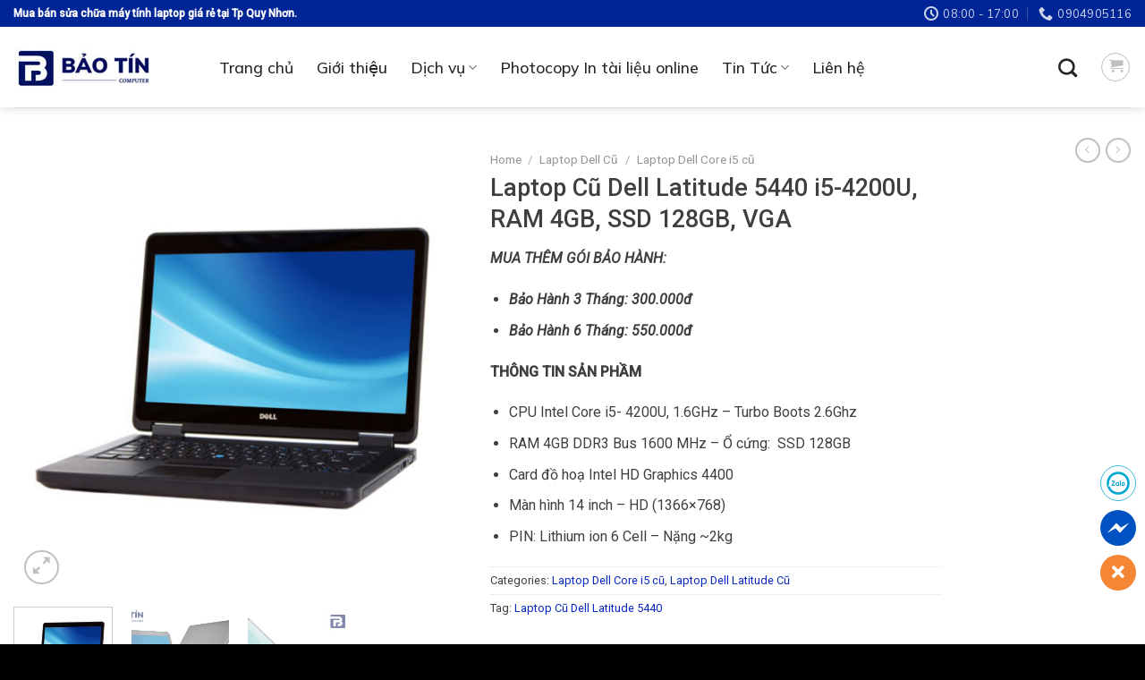

--- FILE ---
content_type: text/html; charset=UTF-8
request_url: https://suamaytinhgiare.com/laptop-cu-dell-latitude-5440-i5-4200u-tai-quy-nhon/
body_size: 32264
content:
<!DOCTYPE html>
<!--[if IE 9 ]> <html lang="vi" prefix="og: https://ogp.me/ns#" class="ie9 loading-site no-js"> <![endif]-->
<!--[if IE 8 ]> <html lang="vi" prefix="og: https://ogp.me/ns#" class="ie8 loading-site no-js"> <![endif]-->
<!--[if (gte IE 9)|!(IE)]><!--><html lang="vi" prefix="og: https://ogp.me/ns#" class="loading-site no-js"> <!--<![endif]-->
<head><script>if(navigator.userAgent.match(/MSIE|Internet Explorer/i)||navigator.userAgent.match(/Trident\/7\..*?rv:11/i)){var href=document.location.href;if(!href.match(/[?&]nowprocket/)){if(href.indexOf("?")==-1){if(href.indexOf("#")==-1){document.location.href=href+"?nowprocket=1"}else{document.location.href=href.replace("#","?nowprocket=1#")}}else{if(href.indexOf("#")==-1){document.location.href=href+"&nowprocket=1"}else{document.location.href=href.replace("#","&nowprocket=1#")}}}}</script><script>class RocketLazyLoadScripts{constructor(e){this.triggerEvents=e,this.eventOptions={passive:!0},this.userEventListener=this.triggerListener.bind(this),this.delayedScripts={normal:[],async:[],defer:[]},this.allJQueries=[]}_addUserInteractionListener(e){this.triggerEvents.forEach((t=>window.addEventListener(t,e.userEventListener,e.eventOptions)))}_removeUserInteractionListener(e){this.triggerEvents.forEach((t=>window.removeEventListener(t,e.userEventListener,e.eventOptions)))}triggerListener(){this._removeUserInteractionListener(this),"loading"===document.readyState?document.addEventListener("DOMContentLoaded",this._loadEverythingNow.bind(this)):this._loadEverythingNow()}async _loadEverythingNow(){this._delayEventListeners(),this._delayJQueryReady(this),this._handleDocumentWrite(),this._registerAllDelayedScripts(),this._preloadAllScripts(),await this._loadScriptsFromList(this.delayedScripts.normal),await this._loadScriptsFromList(this.delayedScripts.defer),await this._loadScriptsFromList(this.delayedScripts.async),await this._triggerDOMContentLoaded(),await this._triggerWindowLoad(),window.dispatchEvent(new Event("rocket-allScriptsLoaded"))}_registerAllDelayedScripts(){document.querySelectorAll("script[type=rocketlazyloadscript]").forEach((e=>{e.hasAttribute("src")?e.hasAttribute("async")&&!1!==e.async?this.delayedScripts.async.push(e):e.hasAttribute("defer")&&!1!==e.defer||"module"===e.getAttribute("data-rocket-type")?this.delayedScripts.defer.push(e):this.delayedScripts.normal.push(e):this.delayedScripts.normal.push(e)}))}async _transformScript(e){return await this._requestAnimFrame(),new Promise((t=>{const n=document.createElement("script");let i;[...e.attributes].forEach((e=>{let t=e.nodeName;"type"!==t&&("data-rocket-type"===t&&(t="type",i=e.nodeValue),n.setAttribute(t,e.nodeValue))})),e.hasAttribute("src")&&this._isValidScriptType(i)?(n.addEventListener("load",t),n.addEventListener("error",t)):(n.text=e.text,t()),e.parentNode.replaceChild(n,e)}))}_isValidScriptType(e){return!e||""===e||"string"==typeof e&&["text/javascript","text/x-javascript","text/ecmascript","text/jscript","application/javascript","application/x-javascript","application/ecmascript","application/jscript","module"].includes(e.toLowerCase())}async _loadScriptsFromList(e){const t=e.shift();return t?(await this._transformScript(t),this._loadScriptsFromList(e)):Promise.resolve()}_preloadAllScripts(){var e=document.createDocumentFragment();[...this.delayedScripts.normal,...this.delayedScripts.defer,...this.delayedScripts.async].forEach((t=>{const n=t.getAttribute("src");if(n){const t=document.createElement("link");t.href=n,t.rel="preload",t.as="script",e.appendChild(t)}})),document.head.appendChild(e)}_delayEventListeners(){let e={};function t(t,n){!function(t){function n(n){return e[t].eventsToRewrite.indexOf(n)>=0?"rocket-"+n:n}e[t]||(e[t]={originalFunctions:{add:t.addEventListener,remove:t.removeEventListener},eventsToRewrite:[]},t.addEventListener=function(){arguments[0]=n(arguments[0]),e[t].originalFunctions.add.apply(t,arguments)},t.removeEventListener=function(){arguments[0]=n(arguments[0]),e[t].originalFunctions.remove.apply(t,arguments)})}(t),e[t].eventsToRewrite.push(n)}function n(e,t){let n=e[t];Object.defineProperty(e,t,{get:()=>n||function(){},set(i){e["rocket"+t]=n=i}})}t(document,"DOMContentLoaded"),t(window,"DOMContentLoaded"),t(window,"load"),t(window,"pageshow"),t(document,"readystatechange"),n(document,"onreadystatechange"),n(window,"onload"),n(window,"onpageshow")}_delayJQueryReady(e){let t=window.jQuery;Object.defineProperty(window,"jQuery",{get:()=>t,set(n){if(n&&n.fn&&!e.allJQueries.includes(n)){n.fn.ready=n.fn.init.prototype.ready=function(t){e.domReadyFired?t.bind(document)(n):document.addEventListener("rocket-DOMContentLoaded",(()=>t.bind(document)(n)))};const t=n.fn.on;n.fn.on=n.fn.init.prototype.on=function(){if(this[0]===window){function e(e){return e.split(" ").map((e=>"load"===e||0===e.indexOf("load.")?"rocket-jquery-load":e)).join(" ")}"string"==typeof arguments[0]||arguments[0]instanceof String?arguments[0]=e(arguments[0]):"object"==typeof arguments[0]&&Object.keys(arguments[0]).forEach((t=>{delete Object.assign(arguments[0],{[e(t)]:arguments[0][t]})[t]}))}return t.apply(this,arguments),this},e.allJQueries.push(n)}t=n}})}async _triggerDOMContentLoaded(){this.domReadyFired=!0,await this._requestAnimFrame(),document.dispatchEvent(new Event("rocket-DOMContentLoaded")),await this._requestAnimFrame(),window.dispatchEvent(new Event("rocket-DOMContentLoaded")),await this._requestAnimFrame(),document.dispatchEvent(new Event("rocket-readystatechange")),await this._requestAnimFrame(),document.rocketonreadystatechange&&document.rocketonreadystatechange()}async _triggerWindowLoad(){await this._requestAnimFrame(),window.dispatchEvent(new Event("rocket-load")),await this._requestAnimFrame(),window.rocketonload&&window.rocketonload(),await this._requestAnimFrame(),this.allJQueries.forEach((e=>e(window).trigger("rocket-jquery-load"))),window.dispatchEvent(new Event("rocket-pageshow")),await this._requestAnimFrame(),window.rocketonpageshow&&window.rocketonpageshow()}_handleDocumentWrite(){const e=new Map;document.write=document.writeln=function(t){const n=document.currentScript;n||console.error("WPRocket unable to document.write this: "+t);const i=document.createRange(),r=n.parentElement;let a=e.get(n);void 0===a&&(a=n.nextSibling,e.set(n,a));const o=document.createDocumentFragment();i.setStart(o,0),o.appendChild(i.createContextualFragment(t)),r.insertBefore(o,a)}}async _requestAnimFrame(){return new Promise((e=>requestAnimationFrame(e)))}static run(){const e=new RocketLazyLoadScripts(["keydown","mousemove","touchmove","touchstart","touchend","wheel"]);e._addUserInteractionListener(e)}}RocketLazyLoadScripts.run();
</script>
	<meta charset="UTF-8" />
	<link rel="profile" href="https://gmpg.org/xfn/11" />
	<link rel="pingback" href="https://suamaytinhgiare.com/xmlrpc.php" />

	<script type="rocketlazyloadscript">(function(html){html.className = html.className.replace(/\bno-js\b/,'js')})(document.documentElement);</script>
<meta name="viewport" content="width=device-width, initial-scale=1, maximum-scale=1" />
<!-- Tối ưu hóa công cụ tìm kiếm bởi Rank Math - https://rankmath.com/ -->
<title>Bán bán Laptop Cũ Dell Latitude 5440 i5-4200U tại Quy Nhơn Bình Định</title><link rel="stylesheet" href="https://suamaytinhgiare.com/wp-content/cache/min/1/33903c80ba2395cf3745086298e3b72c.css" media="all" data-minify="1" />
<meta name="description" content="Bán Laptop Cũ Dell Latitude 5440 i5-4200U giá rẻ tại quy nhơn bình định cho học sinh, sinh viên và người làm việc văn phòng uy tín chất lượng"/>
<meta name="robots" content="follow, index, max-snippet:-1, max-video-preview:-1, max-image-preview:large"/>
<link rel="canonical" href="https://suamaytinhgiare.com/laptop-cu-dell-latitude-5440-i5-4200u-tai-quy-nhon/" />
<meta property="og:locale" content="vi_VN" />
<meta property="og:type" content="product" />
<meta property="og:title" content="Bán bán Laptop Cũ Dell Latitude 5440 i5-4200U tại Quy Nhơn Bình Định" />
<meta property="og:description" content="Bán Laptop Cũ Dell Latitude 5440 i5-4200U giá rẻ tại quy nhơn bình định cho học sinh, sinh viên và người làm việc văn phòng uy tín chất lượng" />
<meta property="og:url" content="https://suamaytinhgiare.com/laptop-cu-dell-latitude-5440-i5-4200u-tai-quy-nhon/" />
<meta property="og:site_name" content="Laptop Bảo Tín" />
<meta property="og:updated_time" content="2024-06-06T11:40:32+07:00" />
<meta property="og:image" content="https://suamaytinhgiare.com/wp-content/uploads/2022/07/ban-Laptop-Cu-Dell-Latitude-5440-i5-4200U-tai-quy-nhon-1.jpg" />
<meta property="og:image:secure_url" content="https://suamaytinhgiare.com/wp-content/uploads/2022/07/ban-Laptop-Cu-Dell-Latitude-5440-i5-4200U-tai-quy-nhon-1.jpg" />
<meta property="og:image:width" content="510" />
<meta property="og:image:height" content="510" />
<meta property="og:image:alt" content="bán Laptop Cũ Dell Latitude 5440 i5-4200U tại quy nhơn (1)" />
<meta property="og:image:type" content="image/jpeg" />
<meta property="product:brand" content="Laptop Dell Core i5 cũ" />
<meta property="product:price:currency" content="VND" />
<meta property="product:availability" content="instock" />
<meta name="twitter:card" content="summary_large_image" />
<meta name="twitter:title" content="Bán bán Laptop Cũ Dell Latitude 5440 i5-4200U tại Quy Nhơn Bình Định" />
<meta name="twitter:description" content="Bán Laptop Cũ Dell Latitude 5440 i5-4200U giá rẻ tại quy nhơn bình định cho học sinh, sinh viên và người làm việc văn phòng uy tín chất lượng" />
<meta name="twitter:image" content="https://suamaytinhgiare.com/wp-content/uploads/2022/07/ban-Laptop-Cu-Dell-Latitude-5440-i5-4200U-tai-quy-nhon-1.jpg" />
<meta name="twitter:label1" content="Giá" />
<meta name="twitter:data1" content="0&#8363;" />
<meta name="twitter:label2" content="Tình trạng sẵn có" />
<meta name="twitter:data2" content="Còn hàng" />
<script type="application/ld+json" class="rank-math-schema">{"@context":"https://schema.org","@graph":[{"@type":["ComputerStore","Organization"],"@id":"https://suamaytinhgiare.com/#organization","name":"Mua b\u00e1n s\u1eeda ch\u1eefa m\u00e1y t\u00ednh B\u1ea3o T\u00edn","url":"https://suamaytinhgiare.com","logo":{"@type":"ImageObject","@id":"https://suamaytinhgiare.com/#logo","url":"https://suamaytinhgiare.com/wp-content/uploads/2022/03/logo-bao-tin-computer.jpg","contentUrl":"https://suamaytinhgiare.com/wp-content/uploads/2022/03/logo-bao-tin-computer.jpg","caption":"Mua b\u00e1n s\u1eeda ch\u1eefa m\u00e1y t\u00ednh B\u1ea3o T\u00edn","inLanguage":"vi","width":"200","height":"58"},"openingHours":["Monday,Tuesday,Wednesday,Thursday,Friday,Saturday,Sunday 09:00-17:00"],"image":{"@id":"https://suamaytinhgiare.com/#logo"}},{"@type":"WebSite","@id":"https://suamaytinhgiare.com/#website","url":"https://suamaytinhgiare.com","name":"Mua b\u00e1n s\u1eeda ch\u1eefa m\u00e1y t\u00ednh B\u1ea3o T\u00edn","publisher":{"@id":"https://suamaytinhgiare.com/#organization"},"inLanguage":"vi"},{"@type":"ImageObject","@id":"https://suamaytinhgiare.com/wp-content/uploads/2022/07/ban-Laptop-Cu-Dell-Latitude-5440-i5-4200U-tai-quy-nhon-1.jpg","url":"https://suamaytinhgiare.com/wp-content/uploads/2022/07/ban-Laptop-Cu-Dell-Latitude-5440-i5-4200U-tai-quy-nhon-1.jpg","width":"510","height":"510","caption":"b\u00e1n Laptop C\u0169 Dell Latitude 5440 i5-4200U t\u1ea1i quy nh\u01a1n (1)","inLanguage":"vi"},{"@type":"BreadcrumbList","@id":"https://suamaytinhgiare.com/laptop-cu-dell-latitude-5440-i5-4200u-tai-quy-nhon/#breadcrumb","itemListElement":[{"@type":"ListItem","position":"1","item":{"@id":"https://suamaytinhgiare.com","name":"Trang ch\u1ee7"}},{"@type":"ListItem","position":"2","item":{"@id":"https://suamaytinhgiare.com/laptop-cu-dell-latitude-5440-i5-4200u-tai-quy-nhon/","name":"Laptop C\u0169 Dell Latitude 5440 i5-4200U, RAM 4GB, SSD 128GB, VGA"}}]},{"@type":"ItemPage","@id":"https://suamaytinhgiare.com/laptop-cu-dell-latitude-5440-i5-4200u-tai-quy-nhon/#webpage","url":"https://suamaytinhgiare.com/laptop-cu-dell-latitude-5440-i5-4200u-tai-quy-nhon/","name":"B\u00e1n b\u00e1n Laptop C\u0169 Dell Latitude 5440 i5-4200U t\u1ea1i Quy Nh\u01a1n B\u00ecnh \u0110\u1ecbnh","datePublished":"2022-07-08T20:10:42+07:00","dateModified":"2024-06-06T11:40:32+07:00","isPartOf":{"@id":"https://suamaytinhgiare.com/#website"},"primaryImageOfPage":{"@id":"https://suamaytinhgiare.com/wp-content/uploads/2022/07/ban-Laptop-Cu-Dell-Latitude-5440-i5-4200U-tai-quy-nhon-1.jpg"},"inLanguage":"vi","breadcrumb":{"@id":"https://suamaytinhgiare.com/laptop-cu-dell-latitude-5440-i5-4200u-tai-quy-nhon/#breadcrumb"}},{"@type":"Product","brand":{"@type":"Brand","name":"Laptop Dell Core i5 c\u0169"},"name":"B\u00e1n b\u00e1n Laptop C\u0169 Dell Latitude 5440 i5-4200U t\u1ea1i Quy Nh\u01a1n B\u00ecnh \u0110\u1ecbnh","description":"B\u00e1n Laptop C\u0169 Dell Latitude 5440 i5-4200U gi\u00e1 r\u1ebb t\u1ea1i quy nh\u01a1n b\u00ecnh \u0111\u1ecbnh cho h\u1ecdc sinh, sinh vi\u00ean v\u00e0 ng\u01b0\u1eddi l\u00e0m vi\u1ec7c v\u0103n ph\u00f2ng uy t\u00edn ch\u1ea5t l\u01b0\u1ee3ng","category":"Laptop Dell C\u0169 &gt; Laptop Dell Core i5 c\u0169","mainEntityOfPage":{"@id":"https://suamaytinhgiare.com/laptop-cu-dell-latitude-5440-i5-4200u-tai-quy-nhon/#webpage"},"image":[{"@type":"ImageObject","url":"https://suamaytinhgiare.com/wp-content/uploads/2022/07/ban-Laptop-Cu-Dell-Latitude-5440-i5-4200U-tai-quy-nhon-1.jpg","height":"510","width":"510"},{"@type":"ImageObject","url":"https://suamaytinhgiare.com/wp-content/uploads/2022/07/ban-Laptop-Cu-Dell-Latitude-5440-i5-4200U-tai-quy-nhon-6.jpg","height":"341","width":"650"},{"@type":"ImageObject","url":"https://suamaytinhgiare.com/wp-content/uploads/2022/07/ban-Laptop-Cu-Dell-Latitude-5440-i5-4200U-tai-quy-nhon-4.jpg","height":"361","width":"650"}],"@id":"https://suamaytinhgiare.com/laptop-cu-dell-latitude-5440-i5-4200u-tai-quy-nhon/#richSnippet"}]}</script>
<!-- /Plugin SEO WordPress Rank Math -->

<link rel='dns-prefetch' href='//cdn.jsdelivr.net' />
<link rel='dns-prefetch' href='//fonts.googleapis.com' />
<link href='https://fonts.gstatic.com' crossorigin rel='preconnect' />
<link rel="alternate" type="application/rss+xml" title="Dòng thông tin Laptop Bảo Tín &raquo;" href="https://suamaytinhgiare.com/feed/" />
<link rel="alternate" type="application/rss+xml" title="Laptop Bảo Tín &raquo; Dòng bình luận" href="https://suamaytinhgiare.com/comments/feed/" />
<link rel="alternate" type="application/rss+xml" title="Laptop Bảo Tín &raquo; Laptop Cũ Dell Latitude 5440 i5-4200U, RAM 4GB, SSD 128GB, VGA Dòng bình luận" href="https://suamaytinhgiare.com/laptop-cu-dell-latitude-5440-i5-4200u-tai-quy-nhon/feed/" />
<link rel="prefetch" href="https://suamaytinhgiare.com/wp-content/themes/flatsome/assets/js/chunk.countup.fe2c1016.js" />
<link rel="prefetch" href="https://suamaytinhgiare.com/wp-content/themes/flatsome/assets/js/chunk.sticky-sidebar.a58a6557.js" />
<link rel="prefetch" href="https://suamaytinhgiare.com/wp-content/themes/flatsome/assets/js/chunk.tooltips.29144c1c.js" />
<link rel="prefetch" href="https://suamaytinhgiare.com/wp-content/themes/flatsome/assets/js/chunk.vendors-popups.947eca5c.js" />
<link rel="prefetch" href="https://suamaytinhgiare.com/wp-content/themes/flatsome/assets/js/chunk.vendors-slider.f0d2cbc9.js" />
<style id='wp-img-auto-sizes-contain-inline-css' type='text/css'>
img:is([sizes=auto i],[sizes^="auto," i]){contain-intrinsic-size:3000px 1500px}
/*# sourceURL=wp-img-auto-sizes-contain-inline-css */
</style>
<style id='wp-emoji-styles-inline-css' type='text/css'>

	img.wp-smiley, img.emoji {
		display: inline !important;
		border: none !important;
		box-shadow: none !important;
		height: 1em !important;
		width: 1em !important;
		margin: 0 0.07em !important;
		vertical-align: -0.1em !important;
		background: none !important;
		padding: 0 !important;
	}
/*# sourceURL=wp-emoji-styles-inline-css */
</style>
<style id='wp-block-library-inline-css' type='text/css'>
:root{--wp-block-synced-color:#7a00df;--wp-block-synced-color--rgb:122,0,223;--wp-bound-block-color:var(--wp-block-synced-color);--wp-editor-canvas-background:#ddd;--wp-admin-theme-color:#007cba;--wp-admin-theme-color--rgb:0,124,186;--wp-admin-theme-color-darker-10:#006ba1;--wp-admin-theme-color-darker-10--rgb:0,107,160.5;--wp-admin-theme-color-darker-20:#005a87;--wp-admin-theme-color-darker-20--rgb:0,90,135;--wp-admin-border-width-focus:2px}@media (min-resolution:192dpi){:root{--wp-admin-border-width-focus:1.5px}}.wp-element-button{cursor:pointer}:root .has-very-light-gray-background-color{background-color:#eee}:root .has-very-dark-gray-background-color{background-color:#313131}:root .has-very-light-gray-color{color:#eee}:root .has-very-dark-gray-color{color:#313131}:root .has-vivid-green-cyan-to-vivid-cyan-blue-gradient-background{background:linear-gradient(135deg,#00d084,#0693e3)}:root .has-purple-crush-gradient-background{background:linear-gradient(135deg,#34e2e4,#4721fb 50%,#ab1dfe)}:root .has-hazy-dawn-gradient-background{background:linear-gradient(135deg,#faaca8,#dad0ec)}:root .has-subdued-olive-gradient-background{background:linear-gradient(135deg,#fafae1,#67a671)}:root .has-atomic-cream-gradient-background{background:linear-gradient(135deg,#fdd79a,#004a59)}:root .has-nightshade-gradient-background{background:linear-gradient(135deg,#330968,#31cdcf)}:root .has-midnight-gradient-background{background:linear-gradient(135deg,#020381,#2874fc)}:root{--wp--preset--font-size--normal:16px;--wp--preset--font-size--huge:42px}.has-regular-font-size{font-size:1em}.has-larger-font-size{font-size:2.625em}.has-normal-font-size{font-size:var(--wp--preset--font-size--normal)}.has-huge-font-size{font-size:var(--wp--preset--font-size--huge)}.has-text-align-center{text-align:center}.has-text-align-left{text-align:left}.has-text-align-right{text-align:right}.has-fit-text{white-space:nowrap!important}#end-resizable-editor-section{display:none}.aligncenter{clear:both}.items-justified-left{justify-content:flex-start}.items-justified-center{justify-content:center}.items-justified-right{justify-content:flex-end}.items-justified-space-between{justify-content:space-between}.screen-reader-text{border:0;clip-path:inset(50%);height:1px;margin:-1px;overflow:hidden;padding:0;position:absolute;width:1px;word-wrap:normal!important}.screen-reader-text:focus{background-color:#ddd;clip-path:none;color:#444;display:block;font-size:1em;height:auto;left:5px;line-height:normal;padding:15px 23px 14px;text-decoration:none;top:5px;width:auto;z-index:100000}html :where(.has-border-color){border-style:solid}html :where([style*=border-top-color]){border-top-style:solid}html :where([style*=border-right-color]){border-right-style:solid}html :where([style*=border-bottom-color]){border-bottom-style:solid}html :where([style*=border-left-color]){border-left-style:solid}html :where([style*=border-width]){border-style:solid}html :where([style*=border-top-width]){border-top-style:solid}html :where([style*=border-right-width]){border-right-style:solid}html :where([style*=border-bottom-width]){border-bottom-style:solid}html :where([style*=border-left-width]){border-left-style:solid}html :where(img[class*=wp-image-]){height:auto;max-width:100%}:where(figure){margin:0 0 1em}html :where(.is-position-sticky){--wp-admin--admin-bar--position-offset:var(--wp-admin--admin-bar--height,0px)}@media screen and (max-width:600px){html :where(.is-position-sticky){--wp-admin--admin-bar--position-offset:0px}}

/*# sourceURL=wp-block-library-inline-css */
</style><style id='global-styles-inline-css' type='text/css'>
:root{--wp--preset--aspect-ratio--square: 1;--wp--preset--aspect-ratio--4-3: 4/3;--wp--preset--aspect-ratio--3-4: 3/4;--wp--preset--aspect-ratio--3-2: 3/2;--wp--preset--aspect-ratio--2-3: 2/3;--wp--preset--aspect-ratio--16-9: 16/9;--wp--preset--aspect-ratio--9-16: 9/16;--wp--preset--color--black: #000000;--wp--preset--color--cyan-bluish-gray: #abb8c3;--wp--preset--color--white: #ffffff;--wp--preset--color--pale-pink: #f78da7;--wp--preset--color--vivid-red: #cf2e2e;--wp--preset--color--luminous-vivid-orange: #ff6900;--wp--preset--color--luminous-vivid-amber: #fcb900;--wp--preset--color--light-green-cyan: #7bdcb5;--wp--preset--color--vivid-green-cyan: #00d084;--wp--preset--color--pale-cyan-blue: #8ed1fc;--wp--preset--color--vivid-cyan-blue: #0693e3;--wp--preset--color--vivid-purple: #9b51e0;--wp--preset--gradient--vivid-cyan-blue-to-vivid-purple: linear-gradient(135deg,rgb(6,147,227) 0%,rgb(155,81,224) 100%);--wp--preset--gradient--light-green-cyan-to-vivid-green-cyan: linear-gradient(135deg,rgb(122,220,180) 0%,rgb(0,208,130) 100%);--wp--preset--gradient--luminous-vivid-amber-to-luminous-vivid-orange: linear-gradient(135deg,rgb(252,185,0) 0%,rgb(255,105,0) 100%);--wp--preset--gradient--luminous-vivid-orange-to-vivid-red: linear-gradient(135deg,rgb(255,105,0) 0%,rgb(207,46,46) 100%);--wp--preset--gradient--very-light-gray-to-cyan-bluish-gray: linear-gradient(135deg,rgb(238,238,238) 0%,rgb(169,184,195) 100%);--wp--preset--gradient--cool-to-warm-spectrum: linear-gradient(135deg,rgb(74,234,220) 0%,rgb(151,120,209) 20%,rgb(207,42,186) 40%,rgb(238,44,130) 60%,rgb(251,105,98) 80%,rgb(254,248,76) 100%);--wp--preset--gradient--blush-light-purple: linear-gradient(135deg,rgb(255,206,236) 0%,rgb(152,150,240) 100%);--wp--preset--gradient--blush-bordeaux: linear-gradient(135deg,rgb(254,205,165) 0%,rgb(254,45,45) 50%,rgb(107,0,62) 100%);--wp--preset--gradient--luminous-dusk: linear-gradient(135deg,rgb(255,203,112) 0%,rgb(199,81,192) 50%,rgb(65,88,208) 100%);--wp--preset--gradient--pale-ocean: linear-gradient(135deg,rgb(255,245,203) 0%,rgb(182,227,212) 50%,rgb(51,167,181) 100%);--wp--preset--gradient--electric-grass: linear-gradient(135deg,rgb(202,248,128) 0%,rgb(113,206,126) 100%);--wp--preset--gradient--midnight: linear-gradient(135deg,rgb(2,3,129) 0%,rgb(40,116,252) 100%);--wp--preset--font-size--small: 13px;--wp--preset--font-size--medium: 20px;--wp--preset--font-size--large: 36px;--wp--preset--font-size--x-large: 42px;--wp--preset--spacing--20: 0.44rem;--wp--preset--spacing--30: 0.67rem;--wp--preset--spacing--40: 1rem;--wp--preset--spacing--50: 1.5rem;--wp--preset--spacing--60: 2.25rem;--wp--preset--spacing--70: 3.38rem;--wp--preset--spacing--80: 5.06rem;--wp--preset--shadow--natural: 6px 6px 9px rgba(0, 0, 0, 0.2);--wp--preset--shadow--deep: 12px 12px 50px rgba(0, 0, 0, 0.4);--wp--preset--shadow--sharp: 6px 6px 0px rgba(0, 0, 0, 0.2);--wp--preset--shadow--outlined: 6px 6px 0px -3px rgb(255, 255, 255), 6px 6px rgb(0, 0, 0);--wp--preset--shadow--crisp: 6px 6px 0px rgb(0, 0, 0);}:where(.is-layout-flex){gap: 0.5em;}:where(.is-layout-grid){gap: 0.5em;}body .is-layout-flex{display: flex;}.is-layout-flex{flex-wrap: wrap;align-items: center;}.is-layout-flex > :is(*, div){margin: 0;}body .is-layout-grid{display: grid;}.is-layout-grid > :is(*, div){margin: 0;}:where(.wp-block-columns.is-layout-flex){gap: 2em;}:where(.wp-block-columns.is-layout-grid){gap: 2em;}:where(.wp-block-post-template.is-layout-flex){gap: 1.25em;}:where(.wp-block-post-template.is-layout-grid){gap: 1.25em;}.has-black-color{color: var(--wp--preset--color--black) !important;}.has-cyan-bluish-gray-color{color: var(--wp--preset--color--cyan-bluish-gray) !important;}.has-white-color{color: var(--wp--preset--color--white) !important;}.has-pale-pink-color{color: var(--wp--preset--color--pale-pink) !important;}.has-vivid-red-color{color: var(--wp--preset--color--vivid-red) !important;}.has-luminous-vivid-orange-color{color: var(--wp--preset--color--luminous-vivid-orange) !important;}.has-luminous-vivid-amber-color{color: var(--wp--preset--color--luminous-vivid-amber) !important;}.has-light-green-cyan-color{color: var(--wp--preset--color--light-green-cyan) !important;}.has-vivid-green-cyan-color{color: var(--wp--preset--color--vivid-green-cyan) !important;}.has-pale-cyan-blue-color{color: var(--wp--preset--color--pale-cyan-blue) !important;}.has-vivid-cyan-blue-color{color: var(--wp--preset--color--vivid-cyan-blue) !important;}.has-vivid-purple-color{color: var(--wp--preset--color--vivid-purple) !important;}.has-black-background-color{background-color: var(--wp--preset--color--black) !important;}.has-cyan-bluish-gray-background-color{background-color: var(--wp--preset--color--cyan-bluish-gray) !important;}.has-white-background-color{background-color: var(--wp--preset--color--white) !important;}.has-pale-pink-background-color{background-color: var(--wp--preset--color--pale-pink) !important;}.has-vivid-red-background-color{background-color: var(--wp--preset--color--vivid-red) !important;}.has-luminous-vivid-orange-background-color{background-color: var(--wp--preset--color--luminous-vivid-orange) !important;}.has-luminous-vivid-amber-background-color{background-color: var(--wp--preset--color--luminous-vivid-amber) !important;}.has-light-green-cyan-background-color{background-color: var(--wp--preset--color--light-green-cyan) !important;}.has-vivid-green-cyan-background-color{background-color: var(--wp--preset--color--vivid-green-cyan) !important;}.has-pale-cyan-blue-background-color{background-color: var(--wp--preset--color--pale-cyan-blue) !important;}.has-vivid-cyan-blue-background-color{background-color: var(--wp--preset--color--vivid-cyan-blue) !important;}.has-vivid-purple-background-color{background-color: var(--wp--preset--color--vivid-purple) !important;}.has-black-border-color{border-color: var(--wp--preset--color--black) !important;}.has-cyan-bluish-gray-border-color{border-color: var(--wp--preset--color--cyan-bluish-gray) !important;}.has-white-border-color{border-color: var(--wp--preset--color--white) !important;}.has-pale-pink-border-color{border-color: var(--wp--preset--color--pale-pink) !important;}.has-vivid-red-border-color{border-color: var(--wp--preset--color--vivid-red) !important;}.has-luminous-vivid-orange-border-color{border-color: var(--wp--preset--color--luminous-vivid-orange) !important;}.has-luminous-vivid-amber-border-color{border-color: var(--wp--preset--color--luminous-vivid-amber) !important;}.has-light-green-cyan-border-color{border-color: var(--wp--preset--color--light-green-cyan) !important;}.has-vivid-green-cyan-border-color{border-color: var(--wp--preset--color--vivid-green-cyan) !important;}.has-pale-cyan-blue-border-color{border-color: var(--wp--preset--color--pale-cyan-blue) !important;}.has-vivid-cyan-blue-border-color{border-color: var(--wp--preset--color--vivid-cyan-blue) !important;}.has-vivid-purple-border-color{border-color: var(--wp--preset--color--vivid-purple) !important;}.has-vivid-cyan-blue-to-vivid-purple-gradient-background{background: var(--wp--preset--gradient--vivid-cyan-blue-to-vivid-purple) !important;}.has-light-green-cyan-to-vivid-green-cyan-gradient-background{background: var(--wp--preset--gradient--light-green-cyan-to-vivid-green-cyan) !important;}.has-luminous-vivid-amber-to-luminous-vivid-orange-gradient-background{background: var(--wp--preset--gradient--luminous-vivid-amber-to-luminous-vivid-orange) !important;}.has-luminous-vivid-orange-to-vivid-red-gradient-background{background: var(--wp--preset--gradient--luminous-vivid-orange-to-vivid-red) !important;}.has-very-light-gray-to-cyan-bluish-gray-gradient-background{background: var(--wp--preset--gradient--very-light-gray-to-cyan-bluish-gray) !important;}.has-cool-to-warm-spectrum-gradient-background{background: var(--wp--preset--gradient--cool-to-warm-spectrum) !important;}.has-blush-light-purple-gradient-background{background: var(--wp--preset--gradient--blush-light-purple) !important;}.has-blush-bordeaux-gradient-background{background: var(--wp--preset--gradient--blush-bordeaux) !important;}.has-luminous-dusk-gradient-background{background: var(--wp--preset--gradient--luminous-dusk) !important;}.has-pale-ocean-gradient-background{background: var(--wp--preset--gradient--pale-ocean) !important;}.has-electric-grass-gradient-background{background: var(--wp--preset--gradient--electric-grass) !important;}.has-midnight-gradient-background{background: var(--wp--preset--gradient--midnight) !important;}.has-small-font-size{font-size: var(--wp--preset--font-size--small) !important;}.has-medium-font-size{font-size: var(--wp--preset--font-size--medium) !important;}.has-large-font-size{font-size: var(--wp--preset--font-size--large) !important;}.has-x-large-font-size{font-size: var(--wp--preset--font-size--x-large) !important;}
/*# sourceURL=global-styles-inline-css */
</style>

<style id='classic-theme-styles-inline-css' type='text/css'>
/*! This file is auto-generated */
.wp-block-button__link{color:#fff;background-color:#32373c;border-radius:9999px;box-shadow:none;text-decoration:none;padding:calc(.667em + 2px) calc(1.333em + 2px);font-size:1.125em}.wp-block-file__button{background:#32373c;color:#fff;text-decoration:none}
/*# sourceURL=/wp-includes/css/classic-themes.min.css */
</style>






<style id='woocommerce-inline-inline-css' type='text/css'>
.woocommerce form .form-row .required { visibility: visible; }
/*# sourceURL=woocommerce-inline-inline-css */
</style>



<style id='flatsome-main-inline-css' type='text/css'>
@font-face {
				font-family: "fl-icons";
				font-display: block;
				src: url(https://suamaytinhgiare.com/wp-content/themes/flatsome/assets/css/icons/fl-icons.eot?v=3.15.3);
				src:
					url(https://suamaytinhgiare.com/wp-content/themes/flatsome/assets/css/icons/fl-icons.eot#iefix?v=3.15.3) format("embedded-opentype"),
					url(https://suamaytinhgiare.com/wp-content/themes/flatsome/assets/css/icons/fl-icons.woff2?v=3.15.3) format("woff2"),
					url(https://suamaytinhgiare.com/wp-content/themes/flatsome/assets/css/icons/fl-icons.ttf?v=3.15.3) format("truetype"),
					url(https://suamaytinhgiare.com/wp-content/themes/flatsome/assets/css/icons/fl-icons.woff?v=3.15.3) format("woff"),
					url(https://suamaytinhgiare.com/wp-content/themes/flatsome/assets/css/icons/fl-icons.svg?v=3.15.3#fl-icons) format("svg");
			}
/*# sourceURL=flatsome-main-inline-css */
</style>


<link rel='stylesheet' id='flatsome-googlefonts-css' href='//fonts.googleapis.com/css?family=Roboto%3Aregular%2C500%2Citalic%7CMulish%3Aregular%2C500%7CMontserrat%3Aregular%2C300&#038;display=swap&#038;ver=3.9' type='text/css' media='all' />
<style id='rocket-lazyload-inline-css' type='text/css'>
.rll-youtube-player{position:relative;padding-bottom:56.23%;height:0;overflow:hidden;max-width:100%;}.rll-youtube-player iframe{position:absolute;top:0;left:0;width:100%;height:100%;z-index:100;background:0 0}.rll-youtube-player img{bottom:0;display:block;left:0;margin:auto;max-width:100%;width:100%;position:absolute;right:0;top:0;border:none;height:auto;cursor:pointer;-webkit-transition:.4s all;-moz-transition:.4s all;transition:.4s all}.rll-youtube-player img:hover{-webkit-filter:brightness(75%)}.rll-youtube-player .play{height:72px;width:72px;left:50%;top:50%;margin-left:-36px;margin-top:-36px;position:absolute;background:url(https://suamaytinhgiare.com/wp-content/plugins/wp-rocket/assets/img/youtube.png) no-repeat;cursor:pointer}
/*# sourceURL=rocket-lazyload-inline-css */
</style>
<script type="rocketlazyloadscript" data-rocket-type="text/javascript">
            window._nslDOMReady = function (callback) {
                if ( document.readyState === "complete" || document.readyState === "interactive" ) {
                    callback();
                } else {
                    document.addEventListener( "DOMContentLoaded", callback );
                }
            };
            </script><script type="rocketlazyloadscript" data-rocket-type="text/javascript" src="https://suamaytinhgiare.com/wp-includes/js/jquery/jquery.min.js?ver=3.7.1" id="jquery-core-js" defer></script>
<script type="rocketlazyloadscript" data-rocket-type="text/javascript" src="https://suamaytinhgiare.com/wp-includes/js/jquery/jquery-migrate.min.js?ver=3.4.1" id="jquery-migrate-js" defer></script>
<script type="text/javascript" id="wpfomo-public-script-js-extra">
/* <![CDATA[ */
var settings = {"buyer_name":["Anh H\u1ea3i","Chi\u0323 Ha\u0300","Ch\u1ecb Loan","Ch\u1ecb Lan Nhi","Ch\u1ecb Chi","Anh Minh","C\u00f4 Linh","Anh Th\u00e0nh","Anh Tu\u1ea5n","Ch\u1ecb Thu H\u00e0","Chu\u0301 Hu\u0300ng"],"purchase_time":["","S\u0110T: 090490xxxx","S\u0110T: 0904xxxxxx","S\u0110T: 0356xxxxx","S\u0110T: 077xxxxxxx","S\u0110T: 0987xxxxxxx","S\u0110T: 0356xxxxxx","S\u0110T: 077xxxxxxx","S\u0110T: 0904xxxxxx","S\u0110T: 0564xxxxxx","S\u0110T: 077555xxxx"],"product_name":["S\u1eeda m\u00e1y in canon 2900 b\u1ecb k\u1eb9t gi\u1ea5y","Mua m\u00e1y in Hp in 1 m\u1eb7t c\u0169","Li\u00ean h\u1ec7 s\u01b0\u0309a ma\u0301y In b\u00e1o l\u1ed7i kh\u00f4ng in \u0111\u01b0\u1ee3c cho c\u00f4ng ty","S\u01b0\u0309a ma\u0301y Photocopy cho c\u01b0\u0309a ha\u0300ng.","Mua m\u00e1y in canon 29000 \u0111\u00e3 qua s\u1eed d\u1ee5ng c\u00f2n m\u1edbi 98%","Thu\u00ea m\u00e1y photocopy cho c\u00f4ng tr\u00ecnh x\u00e2y d\u1ef1ng.","S\u1eeda m\u00e1y in canon 3300 b\u1ecb lem khi in.","\u0110\u0103\u0323t mua ma\u0301y Photocopy cu\u0303 la\u0300m di\u0323ch vu\u0323","Mua h\u1ed9p m\u1ef1c m\u00e1y in m\u1edbi.","Thanh l\u00fd m\u00e1y in c\u0169 kh\u00f4ng c\u00f2n nhu c\u1ea7u s\u1eed d\u1ee5ng.","\u0110\u0103\u0323t mua ma\u0301y In canon 2 m\u1eb7t cho c\u1eeda h\u00e0ng. "],"product_image":["https://suamaytinhgiare.com/wp-content/plugins/wpfomo/public//images/wpfomo-logo.png","https://suamaytinhgiare.com/wp-content/plugins/wpfomo/public//images/wpfomo-logo.png","https://suamaytinhgiare.com/wp-content/plugins/wpfomo/public//images/wpfomo-logo.png","https://suamaytinhgiare.com/wp-content/plugins/wpfomo/public//images/wpfomo-logo.png","https://suamaytinhgiare.com/wp-content/plugins/wpfomo/public//images/wpfomo-logo.png","https://suamaytinhgiare.com/wp-content/plugins/wpfomo/public//images/wpfomo-logo.png","https://suamaytinhgiare.com/wp-content/plugins/wpfomo/public//images/wpfomo-logo.png","https://suamaytinhgiare.com/wp-content/plugins/wpfomo/public//images/wpfomo-logo.png","https://suamaytinhgiare.com/wp-content/plugins/wpfomo/public//images/wpfomo-logo.png","https://suamaytinhgiare.com/wp-content/plugins/wpfomo/public//images/wpfomo-logo.png","https://suamaytinhgiare.com/wp-content/plugins/wpfomo/public//images/wpfomo-logo.png"],"custom_url":["https://suamaytinhgiare.com/sua-may-in-canon-2900-tai-quy-nhon/","","https://suamaytinhgiare.com/sua-may-in/","https://suamaytinhgiare.com/sua-may-photocopy/","","https://suamaytinhgiare.com/cho-thue-may-photocopy-tai-quy-nhon-gia-re/","","","","",""]};
//# sourceURL=wpfomo-public-script-js-extra
/* ]]> */
</script>
<script type="rocketlazyloadscript" data-minify="1" data-rocket-type="text/javascript" src="https://suamaytinhgiare.com/wp-content/cache/min/1/wp-content/plugins/wpfomo/public/js/wpfomo-public.js?ver=1657943790" id="wpfomo-public-script-js" defer></script>
<link rel="https://api.w.org/" href="https://suamaytinhgiare.com/wp-json/" /><link rel="alternate" title="JSON" type="application/json" href="https://suamaytinhgiare.com/wp-json/wp/v2/product/1010" /><link rel="EditURI" type="application/rsd+xml" title="RSD" href="https://suamaytinhgiare.com/xmlrpc.php?rsd" />
<meta name="generator" content="WordPress 6.9" />
<link rel='shortlink' href='https://suamaytinhgiare.com/?p=1010' />
<meta name="generator" content="Site Kit by Google 1.78.0" /><style>.bg{opacity: 0; transition: opacity 1s; -webkit-transition: opacity 1s;} .bg-loaded{opacity: 1;}</style><!--[if IE]><link rel="stylesheet" type="text/css" href="https://suamaytinhgiare.com/wp-content/themes/flatsome/assets/css/ie-fallback.css"><script src="//cdnjs.cloudflare.com/ajax/libs/html5shiv/3.6.1/html5shiv.js"></script><script>var head = document.getElementsByTagName('head')[0],style = document.createElement('style');style.type = 'text/css';style.styleSheet.cssText = ':before,:after{content:none !important';head.appendChild(style);setTimeout(function(){head.removeChild(style);}, 0);</script><script src="https://suamaytinhgiare.com/wp-content/themes/flatsome/assets/libs/ie-flexibility.js"></script><![endif]--><!-- Global site tag (gtag.js) - Google Analytics -->
<script type="rocketlazyloadscript" async src="https://www.googletagmanager.com/gtag/js?id=G-VK40E5R23R"></script>
<script type="rocketlazyloadscript">
  window.dataLayer = window.dataLayer || [];
  function gtag(){dataLayer.push(arguments);}
  gtag('js', new Date());

  gtag('config', 'G-VK40E5R23R');
</script>
<meta name="p:domain_verify" content="11f20e7c5f56f43a1b92ef303810058b"/>	<noscript><style>.woocommerce-product-gallery{ opacity: 1 !important; }</style></noscript>
	<link rel="icon" href="https://suamaytinhgiare.com/wp-content/uploads/2022/03/cropped-logo-bao-tin-computer-32x32.jpg" sizes="32x32" />
<link rel="icon" href="https://suamaytinhgiare.com/wp-content/uploads/2022/03/cropped-logo-bao-tin-computer-192x192.jpg" sizes="192x192" />
<link rel="apple-touch-icon" href="https://suamaytinhgiare.com/wp-content/uploads/2022/03/cropped-logo-bao-tin-computer-180x180.jpg" />
<meta name="msapplication-TileImage" content="https://suamaytinhgiare.com/wp-content/uploads/2022/03/cropped-logo-bao-tin-computer-270x270.jpg" />
<style id="custom-css" type="text/css">:root {--primary-color: #406df7;}.full-width .ubermenu-nav, .container, .row{max-width: 1470px}.row.row-collapse{max-width: 1440px}.row.row-small{max-width: 1462.5px}.row.row-large{max-width: 1500px}.header-main{height: 90px}#logo img{max-height: 90px}#logo{width:200px;}.header-bottom{min-height: 55px}.header-top{min-height: 30px}.transparent .header-main{height: 90px}.transparent #logo img{max-height: 90px}.has-transparent + .page-title:first-of-type,.has-transparent + #main > .page-title,.has-transparent + #main > div > .page-title,.has-transparent + #main .page-header-wrapper:first-of-type .page-title{padding-top: 120px;}.header.show-on-scroll,.stuck .header-main{height:70px!important}.stuck #logo img{max-height: 70px!important}.search-form{ width: 89%;}.header-bg-color {background-color: #ffffff}.header-bottom {background-color: #000000}.top-bar-nav > li > a{line-height: 16px }.header-main .nav > li > a{line-height: 16px }.stuck .header-main .nav > li > a{line-height: 50px }.header-bottom-nav > li > a{line-height: 16px }@media (max-width: 549px) {.header-main{height: 70px}#logo img{max-height: 70px}}.main-menu-overlay{background-color: #ffffff}.nav-dropdown{border-radius:5px}.nav-dropdown{font-size:100%}.nav-dropdown-has-arrow li.has-dropdown:after{border-bottom-color: #ffffff;}.nav .nav-dropdown{background-color: #ffffff}.header-top{background-color:#002596!important;}/* Color */.accordion-title.active, .has-icon-bg .icon .icon-inner,.logo a, .primary.is-underline, .primary.is-link, .badge-outline .badge-inner, .nav-outline > li.active> a,.nav-outline >li.active > a, .cart-icon strong,[data-color='primary'], .is-outline.primary{color: #406df7;}/* Color !important */[data-text-color="primary"]{color: #406df7!important;}/* Background Color */[data-text-bg="primary"]{background-color: #406df7;}/* Background */.scroll-to-bullets a,.featured-title, .label-new.menu-item > a:after, .nav-pagination > li > .current,.nav-pagination > li > span:hover,.nav-pagination > li > a:hover,.has-hover:hover .badge-outline .badge-inner,button[type="submit"], .button.wc-forward:not(.checkout):not(.checkout-button), .button.submit-button, .button.primary:not(.is-outline),.featured-table .title,.is-outline:hover, .has-icon:hover .icon-label,.nav-dropdown-bold .nav-column li > a:hover, .nav-dropdown.nav-dropdown-bold > li > a:hover, .nav-dropdown-bold.dark .nav-column li > a:hover, .nav-dropdown.nav-dropdown-bold.dark > li > a:hover, .header-vertical-menu__opener ,.is-outline:hover, .tagcloud a:hover,.grid-tools a, input[type='submit']:not(.is-form), .box-badge:hover .box-text, input.button.alt,.nav-box > li > a:hover,.nav-box > li.active > a,.nav-pills > li.active > a ,.current-dropdown .cart-icon strong, .cart-icon:hover strong, .nav-line-bottom > li > a:before, .nav-line-grow > li > a:before, .nav-line > li > a:before,.banner, .header-top, .slider-nav-circle .flickity-prev-next-button:hover svg, .slider-nav-circle .flickity-prev-next-button:hover .arrow, .primary.is-outline:hover, .button.primary:not(.is-outline), input[type='submit'].primary, input[type='submit'].primary, input[type='reset'].button, input[type='button'].primary, .badge-inner{background-color: #406df7;}/* Border */.nav-vertical.nav-tabs > li.active > a,.scroll-to-bullets a.active,.nav-pagination > li > .current,.nav-pagination > li > span:hover,.nav-pagination > li > a:hover,.has-hover:hover .badge-outline .badge-inner,.accordion-title.active,.featured-table,.is-outline:hover, .tagcloud a:hover,blockquote, .has-border, .cart-icon strong:after,.cart-icon strong,.blockUI:before, .processing:before,.loading-spin, .slider-nav-circle .flickity-prev-next-button:hover svg, .slider-nav-circle .flickity-prev-next-button:hover .arrow, .primary.is-outline:hover{border-color: #406df7}.nav-tabs > li.active > a{border-top-color: #406df7}.widget_shopping_cart_content .blockUI.blockOverlay:before { border-left-color: #406df7 }.woocommerce-checkout-review-order .blockUI.blockOverlay:before { border-left-color: #406df7 }/* Fill */.slider .flickity-prev-next-button:hover svg,.slider .flickity-prev-next-button:hover .arrow{fill: #406df7;}/* Background Color */[data-icon-label]:after, .secondary.is-underline:hover,.secondary.is-outline:hover,.icon-label,.button.secondary:not(.is-outline),.button.alt:not(.is-outline), .badge-inner.on-sale, .button.checkout, .single_add_to_cart_button, .current .breadcrumb-step{ background-color:#f57e1d; }[data-text-bg="secondary"]{background-color: #f57e1d;}/* Color */.secondary.is-underline,.secondary.is-link, .secondary.is-outline,.stars a.active, .star-rating:before, .woocommerce-page .star-rating:before,.star-rating span:before, .color-secondary{color: #f57e1d}/* Color !important */[data-text-color="secondary"]{color: #f57e1d!important;}/* Border */.secondary.is-outline:hover{border-color:#f57e1d}.success.is-underline:hover,.success.is-outline:hover,.success{background-color: #ea0e50}.success-color, .success.is-link, .success.is-outline{color: #ea0e50;}.success-border{border-color: #ea0e50!important;}/* Color !important */[data-text-color="success"]{color: #ea0e50!important;}/* Background Color */[data-text-bg="success"]{background-color: #ea0e50;}body{font-size: 100%;}@media screen and (max-width: 549px){body{font-size: 100%;}}body{font-family:"Roboto", sans-serif}body{font-weight: 0}body{color: #403f3f}.nav > li > a {font-family:"Mulish", sans-serif;}.mobile-sidebar-levels-2 .nav > li > ul > li > a {font-family:"Mulish", sans-serif;}.nav > li > a {font-weight: 500;}.mobile-sidebar-levels-2 .nav > li > ul > li > a {font-weight: 500;}h1,h2,h3,h4,h5,h6,.heading-font, .off-canvas-center .nav-sidebar.nav-vertical > li > a{font-family: "Roboto", sans-serif;}h1,h2,h3,h4,h5,h6,.heading-font,.banner h1,.banner h2{font-weight: 500;}h1,h2,h3,h4,h5,h6,.heading-font{color: #403f3f;}.breadcrumbs{text-transform: none;}button,.button{text-transform: none;}.nav > li > a, .links > li > a{text-transform: none;}.section-title span{text-transform: none;}h3.widget-title,span.widget-title{text-transform: none;}.alt-font{font-family: "Montserrat", sans-serif;}.alt-font{font-weight: 300!important;}.header:not(.transparent) .top-bar-nav.nav > li > a:hover,.header:not(.transparent) .top-bar-nav.nav > li.active > a,.header:not(.transparent) .top-bar-nav.nav > li.current > a,.header:not(.transparent) .top-bar-nav.nav > li > a.active,.header:not(.transparent) .top-bar-nav.nav > li > a.current{color: #ed3907;}.top-bar-nav.nav-line-bottom > li > a:before,.top-bar-nav.nav-line-grow > li > a:before,.top-bar-nav.nav-line > li > a:before,.top-bar-nav.nav-box > li > a:hover,.top-bar-nav.nav-box > li.active > a,.top-bar-nav.nav-pills > li > a:hover,.top-bar-nav.nav-pills > li.active > a{color:#FFF!important;background-color: #ed3907;}.header:not(.transparent) .header-nav-main.nav > li > a {color: #282424;}.header:not(.transparent) .header-nav-main.nav > li > a:hover,.header:not(.transparent) .header-nav-main.nav > li.active > a,.header:not(.transparent) .header-nav-main.nav > li.current > a,.header:not(.transparent) .header-nav-main.nav > li > a.active,.header:not(.transparent) .header-nav-main.nav > li > a.current{color: #0a3ecb;}.header-nav-main.nav-line-bottom > li > a:before,.header-nav-main.nav-line-grow > li > a:before,.header-nav-main.nav-line > li > a:before,.header-nav-main.nav-box > li > a:hover,.header-nav-main.nav-box > li.active > a,.header-nav-main.nav-pills > li > a:hover,.header-nav-main.nav-pills > li.active > a{color:#FFF!important;background-color: #0a3ecb;}.header:not(.transparent) .header-bottom-nav.nav > li > a{color: #ffffff;}.header:not(.transparent) .header-bottom-nav.nav > li > a:hover,.header:not(.transparent) .header-bottom-nav.nav > li.active > a,.header:not(.transparent) .header-bottom-nav.nav > li.current > a,.header:not(.transparent) .header-bottom-nav.nav > li > a.active,.header:not(.transparent) .header-bottom-nav.nav > li > a.current{color: #f5741d;}.header-bottom-nav.nav-line-bottom > li > a:before,.header-bottom-nav.nav-line-grow > li > a:before,.header-bottom-nav.nav-line > li > a:before,.header-bottom-nav.nav-box > li > a:hover,.header-bottom-nav.nav-box > li.active > a,.header-bottom-nav.nav-pills > li > a:hover,.header-bottom-nav.nav-pills > li.active > a{color:#FFF!important;background-color: #f5741d;}a{color: #0a28c1;}a:hover{color: #dd3333;}.tagcloud a:hover{border-color: #dd3333;background-color: #dd3333;}.widget a{color: #000000;}.widget a:hover{color: ;}.widget .tagcloud a:hover{border-color: ; background-color: ;}.is-divider{background-color: #dd3333;}.star-rating span:before,.star-rating:before, .woocommerce-page .star-rating:before, .stars a:hover:after, .stars a.active:after{color: #eec120}.price del, .product_list_widget del, del .woocommerce-Price-amount { color: #5b5757; }ins .woocommerce-Price-amount { color: #ed1616; }.shop-page-title.featured-title .title-bg{ background-image: url(https://suamaytinhgiare.com/wp-content/uploads/2022/07/ban-Laptop-Cu-Dell-Latitude-5440-i5-4200U-tai-quy-nhon-1.jpg)!important;}@media screen and (min-width: 550px){.products .box-vertical .box-image{min-width: 247px!important;width: 247px!important;}}.footer-1{background-color: #234ce0}.absolute-footer, html{background-color: #000000}.label-new.menu-item > a:after{content:"New";}.label-hot.menu-item > a:after{content:"Hot";}.label-sale.menu-item > a:after{content:"Sale";}.label-popular.menu-item > a:after{content:"Popular";}</style><noscript><style id="rocket-lazyload-nojs-css">.rll-youtube-player, [data-lazy-src]{display:none !important;}</style></noscript></head>

<body data-rsssl=1 class="wp-singular product-template-default single single-product postid-1010 wp-custom-logo wp-theme-flatsome theme-flatsome woocommerce woocommerce-page woocommerce-no-js header-shadow lightbox nav-dropdown-has-arrow nav-dropdown-has-shadow">


<a class="skip-link screen-reader-text" href="#main">Skip to content</a>

<div id="wrapper">

	
	<header id="header" class="header header-full-width has-sticky sticky-shrink">
		<div class="header-wrapper">
			<div id="top-bar" class="header-top nav-dark">
    <div class="flex-row container">
      <div class="flex-col hide-for-medium flex-left">
          <ul class="nav nav-left medium-nav-center nav-small  nav-divided">
              <li class="html custom html_topbar_left"><strong class="percase">Mua bán sửa chữa máy tính laptop giá rẻ tại Tp Quy Nhơn.</strong></li>          </ul>
      </div>

      <div class="flex-col hide-for-medium flex-center">
          <ul class="nav nav-center nav-small  nav-divided">
                        </ul>
      </div>

      <div class="flex-col hide-for-medium flex-right">
         <ul class="nav top-bar-nav nav-right nav-small  nav-divided">
              <li class="header-contact-wrapper">
		<ul id="header-contact" class="nav nav-divided nav-uppercase header-contact">
		
					
						<li class="">
			  <a class="tooltip" title="08:00 - 17:00 ">
			  	   <i class="icon-clock" style="font-size:16px;"></i>			        <span>08:00 - 17:00</span>
			  </a>
			 </li>
			
						<li class="">
			  <a href="tel:0904905116" class="tooltip" title="0904905116">
			     <i class="icon-phone" style="font-size:16px;"></i>			      <span>0904905116</span>
			  </a>
			</li>
				</ul>
</li>          </ul>
      </div>

            <div class="flex-col show-for-medium flex-grow">
          <ul class="nav nav-center nav-small mobile-nav  nav-divided">
              <li class="html custom html_topbar_left"><strong class="percase">Mua bán sửa chữa máy tính laptop giá rẻ tại Tp Quy Nhơn.</strong></li><li class="header-contact-wrapper">
		<ul id="header-contact" class="nav nav-divided nav-uppercase header-contact">
		
					
						<li class="">
			  <a class="tooltip" title="08:00 - 17:00 ">
			  	   <i class="icon-clock" style="font-size:16px;"></i>			        <span>08:00 - 17:00</span>
			  </a>
			 </li>
			
						<li class="">
			  <a href="tel:0904905116" class="tooltip" title="0904905116">
			     <i class="icon-phone" style="font-size:16px;"></i>			      <span>0904905116</span>
			  </a>
			</li>
				</ul>
</li>          </ul>
      </div>
      
    </div>
</div>
<div id="masthead" class="header-main ">
      <div class="header-inner flex-row container logo-left medium-logo-center" role="navigation">

          <!-- Logo -->
          <div id="logo" class="flex-col logo">
            
<!-- Header logo -->
<a href="https://suamaytinhgiare.com/" title="Laptop Bảo Tín - Mua bán sửa chữa máy vi tính, máy laptop giá rẻ linh kiện chính hãng tại Tp Quy Nhơn Bình Định" rel="home">
		<img width="200" height="58" src="data:image/svg+xml,%3Csvg%20xmlns='http://www.w3.org/2000/svg'%20viewBox='0%200%20200%2058'%3E%3C/svg%3E" class="header_logo header-logo" alt="Laptop Bảo Tín" data-lazy-src="https://suamaytinhgiare.com/wp-content/uploads/2022/07/logo-laptop-bao-tin-nho.jpg"/><noscript><img width="200" height="58" src="https://suamaytinhgiare.com/wp-content/uploads/2022/07/logo-laptop-bao-tin-nho.jpg" class="header_logo header-logo" alt="Laptop Bảo Tín"/></noscript><img  width="200" height="58" src="data:image/svg+xml,%3Csvg%20xmlns='http://www.w3.org/2000/svg'%20viewBox='0%200%20200%2058'%3E%3C/svg%3E" class="header-logo-dark" alt="Laptop Bảo Tín" data-lazy-src="https://suamaytinhgiare.com/wp-content/uploads/2022/07/logo-laptop-bao-tin-nho.jpg"/><noscript><img  width="200" height="58" src="https://suamaytinhgiare.com/wp-content/uploads/2022/07/logo-laptop-bao-tin-nho.jpg" class="header-logo-dark" alt="Laptop Bảo Tín"/></noscript></a>
          </div>

          <!-- Mobile Left Elements -->
          <div class="flex-col show-for-medium flex-left">
            <ul class="mobile-nav nav nav-left ">
              <li class="nav-icon has-icon">
  <div class="header-button">		<a href="#" data-open="#main-menu" data-pos="left" data-bg="main-menu-overlay" data-color="" class="icon primary button round is-small" aria-label="Menu" aria-controls="main-menu" aria-expanded="false">
		
		  <i class="icon-menu" ></i>
		  <span class="menu-title uppercase hide-for-small">Menu</span>		</a>
	 </div> </li>            </ul>
          </div>

          <!-- Left Elements -->
          <div class="flex-col hide-for-medium flex-left
            flex-grow">
            <ul class="header-nav header-nav-main nav nav-left  nav-line-bottom nav-size-xlarge nav-spacing-xlarge nav-prompts-overlay" >
              <li id="menu-item-1139" class="menu-item menu-item-type-post_type menu-item-object-page menu-item-home menu-item-1139 menu-item-design-default"><a href="https://suamaytinhgiare.com/" class="nav-top-link">Trang chủ</a></li>
<li id="menu-item-1141" class="menu-item menu-item-type-post_type menu-item-object-page menu-item-1141 menu-item-design-default"><a href="https://suamaytinhgiare.com/gioi-thieu/" class="nav-top-link">Giới thiệu</a></li>
<li id="menu-item-1140" class="menu-item menu-item-type-post_type menu-item-object-page menu-item-has-children menu-item-1140 menu-item-design-default has-dropdown"><a href="https://suamaytinhgiare.com/dich-vu/" class="nav-top-link">Dịch vụ<i class="icon-angle-down" ></i></a>
<ul class="sub-menu nav-dropdown nav-dropdown-bold">
	<li id="menu-item-1159" class="menu-item menu-item-type-post_type menu-item-object-page menu-item-1159"><a href="https://suamaytinhgiare.com/cai-win-may-tinh-laptop-tai-quy-nhon-gia-re/">Cài win máy tính tại nhà</a></li>
	<li id="menu-item-1166" class="menu-item menu-item-type-post_type menu-item-object-page menu-item-1166"><a href="https://suamaytinhgiare.com/sua-may-tinh-laptop-gia-re-tai-quy-nhon-uy-tin/">Sửa Laptop tại nhà</a></li>
	<li id="menu-item-1164" class="menu-item menu-item-type-post_type menu-item-object-page menu-item-1164"><a href="https://suamaytinhgiare.com/sua-may-in-tai-nha-tp-quy-nhon-gia-re/">Sửa máy in tại nhà</a></li>
	<li id="menu-item-1162" class="menu-item menu-item-type-post_type menu-item-object-page menu-item-1162"><a href="https://suamaytinhgiare.com/nap-muc-may-in-quy-nhon-gia-re-tai-nha/">Nạp mực máy in tại nhà</a></li>
	<li id="menu-item-1163" class="menu-item menu-item-type-post_type menu-item-object-page menu-item-1163"><a href="https://suamaytinhgiare.com/nap-muc-may-photocopy-tai-quy-nhon-gia-re/">Nạp mực máy Photocopy tại nhà</a></li>
	<li id="menu-item-1486" class="menu-item menu-item-type-post_type menu-item-object-page menu-item-1486"><a href="https://suamaytinhgiare.com/sua-may-photocopy-tai-quy-nhon-tan-noi/">Sửa máy Photocopy tận nơi</a></li>
	<li id="menu-item-1160" class="menu-item menu-item-type-post_type menu-item-object-page menu-item-1160"><a href="https://suamaytinhgiare.com/cho-thue-may-photocopy-tai-quy-nhon-gia-re/">Cho thuê máy photocopy giá rẻ</a></li>
	<li id="menu-item-1161" class="menu-item menu-item-type-post_type menu-item-object-page menu-item-1161"><a href="https://suamaytinhgiare.com/lap-dat-camera-quan-sat-tai-quy-nhon-gia-re/">Lắp đặt camera quan sát tại nhà</a></li>
</ul>
</li>
<li id="menu-item-1556" class="menu-item menu-item-type-post_type menu-item-object-page menu-item-1556 menu-item-design-default"><a href="https://suamaytinhgiare.com/in-tai-lieu-online-photo-theo-yeu-cau-quy-nhon/" class="nav-top-link">Photocopy In tài liệu online</a></li>
<li id="menu-item-1319" class="menu-item menu-item-type-taxonomy menu-item-object-category menu-item-has-children menu-item-1319 menu-item-design-default has-dropdown"><a href="https://suamaytinhgiare.com/tin-tuc/" class="nav-top-link">Tin Tức<i class="icon-angle-down" ></i></a>
<ul class="sub-menu nav-dropdown nav-dropdown-bold">
	<li id="menu-item-1643" class="menu-item menu-item-type-taxonomy menu-item-object-category menu-item-1643"><a href="https://suamaytinhgiare.com/tin-tuc/may-photocopy/">Máy photocopy</a></li>
	<li id="menu-item-1642" class="menu-item menu-item-type-taxonomy menu-item-object-category menu-item-1642"><a href="https://suamaytinhgiare.com/tin-tuc/may-in-van-phong/">Máy in văn phòng</a></li>
</ul>
</li>
<li id="menu-item-1142" class="menu-item menu-item-type-post_type menu-item-object-page menu-item-1142 menu-item-design-default"><a href="https://suamaytinhgiare.com/lien-he/" class="nav-top-link">Liên hệ</a></li>
            </ul>
          </div>

          <!-- Right Elements -->
          <div class="flex-col hide-for-medium flex-right">
            <ul class="header-nav header-nav-main nav nav-right  nav-line-bottom nav-size-xlarge nav-spacing-xlarge nav-prompts-overlay">
              <li class="header-search header-search-dropdown has-icon has-dropdown menu-item-has-children">
		<a href="#" aria-label="Search" class="is-small"><i class="icon-search" ></i></a>
		<ul class="nav-dropdown nav-dropdown-bold">
	 	<li class="header-search-form search-form html relative has-icon">
	<div class="header-search-form-wrapper">
		<div class="searchform-wrapper ux-search-box relative is-normal"><form role="search" method="get" class="searchform" action="https://suamaytinhgiare.com/">
	<div class="flex-row relative">
						<div class="flex-col flex-grow">
			<label class="screen-reader-text" for="woocommerce-product-search-field-0">Search for:</label>
			<input type="search" id="woocommerce-product-search-field-0" class="search-field mb-0" placeholder="Search&hellip;" value="" name="s" />
			<input type="hidden" name="post_type" value="product" />
					</div>
		<div class="flex-col">
			<button type="submit" value="Search" class="ux-search-submit submit-button secondary button icon mb-0" aria-label="Submit">
				<i class="icon-search" ></i>			</button>
		</div>
	</div>
	<div class="live-search-results text-left z-top"></div>
</form>
</div>	</div>
</li>	</ul>
</li>
<li class="cart-item has-icon has-dropdown">
<div class="header-button">
<a href="https://suamaytinhgiare.com/cart/" title="Cart" class="header-cart-link icon button circle is-outline is-small">



    <i class="icon-shopping-cart"
    data-icon-label="0">
  </i>
  </a>
</div>
 <ul class="nav-dropdown nav-dropdown-bold">
    <li class="html widget_shopping_cart">
      <div class="widget_shopping_cart_content">
        

	<p class="woocommerce-mini-cart__empty-message">No products in the cart.</p>


      </div>
    </li>
     </ul>

</li>
            </ul>
          </div>

          <!-- Mobile Right Elements -->
          <div class="flex-col show-for-medium flex-right">
            <ul class="mobile-nav nav nav-right ">
              <li class="header-search header-search-dropdown has-icon has-dropdown menu-item-has-children">
		<a href="#" aria-label="Search" class="is-small"><i class="icon-search" ></i></a>
		<ul class="nav-dropdown nav-dropdown-bold">
	 	<li class="header-search-form search-form html relative has-icon">
	<div class="header-search-form-wrapper">
		<div class="searchform-wrapper ux-search-box relative is-normal"><form role="search" method="get" class="searchform" action="https://suamaytinhgiare.com/">
	<div class="flex-row relative">
						<div class="flex-col flex-grow">
			<label class="screen-reader-text" for="woocommerce-product-search-field-1">Search for:</label>
			<input type="search" id="woocommerce-product-search-field-1" class="search-field mb-0" placeholder="Search&hellip;" value="" name="s" />
			<input type="hidden" name="post_type" value="product" />
					</div>
		<div class="flex-col">
			<button type="submit" value="Search" class="ux-search-submit submit-button secondary button icon mb-0" aria-label="Submit">
				<i class="icon-search" ></i>			</button>
		</div>
	</div>
	<div class="live-search-results text-left z-top"></div>
</form>
</div>	</div>
</li>	</ul>
</li>
<li class="cart-item has-icon">

<div class="header-button">      <a href="https://suamaytinhgiare.com/cart/" class="header-cart-link off-canvas-toggle nav-top-link icon button circle is-outline is-small" data-open="#cart-popup" data-class="off-canvas-cart" title="Cart" data-pos="right">
  
    <i class="icon-shopping-cart"
    data-icon-label="0">
  </i>
  </a>
</div>

  <!-- Cart Sidebar Popup -->
  <div id="cart-popup" class="mfp-hide widget_shopping_cart">
  <div class="cart-popup-inner inner-padding">
      <div class="cart-popup-title text-center">
          <h4 class="uppercase">Cart</h4>
          <div class="is-divider"></div>
      </div>
      <div class="widget_shopping_cart_content">
          

	<p class="woocommerce-mini-cart__empty-message">No products in the cart.</p>


      </div>
             <div class="cart-sidebar-content relative"></div>  </div>
  </div>

</li>
            </ul>
          </div>

      </div>
     
            <div class="container"><div class="top-divider full-width"></div></div>
      </div>
<div class="header-bg-container fill"><div class="header-bg-image fill"></div><div class="header-bg-color fill"></div></div>		</div>
	</header>

	
	<main id="main" class="">

	<div class="shop-container">
		
			<div class="container">
	<div class="woocommerce-notices-wrapper"></div><div class="category-filtering container text-center product-filter-row show-for-medium">
  <a href="#product-sidebar"
    data-open="#product-sidebar"
    data-pos="left"
    class="filter-button uppercase plain">
      <i class="icon-equalizer"></i>
      <strong>Filter</strong>
  </a>
</div>
</div>
<div id="product-1010" class="product type-product post-1010 status-publish first instock product_cat-laptop-dell-core-i5-cu product_cat-laptop-dell-latitude-cu product_tag-laptop-cu-dell-latitude-5440 has-post-thumbnail shipping-taxable product-type-simple">
	<div class="product-container">

<div class="product-main">
	<div class="row content-row mb-0">

		<div class="product-gallery col large-5">
		
<div class="product-images relative mb-half has-hover woocommerce-product-gallery woocommerce-product-gallery--with-images woocommerce-product-gallery--columns-4 images" data-columns="4">

  <div class="badge-container is-larger absolute left top z-1">
</div>

  <div class="image-tools absolute top show-on-hover right z-3">
      </div>

  <figure class="woocommerce-product-gallery__wrapper product-gallery-slider slider slider-nav-small mb-half has-image-zoom"
        data-flickity-options='{
                "cellAlign": "center",
                "wrapAround": true,
                "autoPlay": false,
                "prevNextButtons":true,
                "adaptiveHeight": true,
                "imagesLoaded": true,
                "lazyLoad": 1,
                "dragThreshold" : 15,
                "pageDots": false,
                "rightToLeft": false       }'>
    <div data-thumb="https://suamaytinhgiare.com/wp-content/uploads/2022/07/ban-Laptop-Cu-Dell-Latitude-5440-i5-4200U-tai-quy-nhon-1-100x100.jpg" data-thumb-alt="bán Laptop Cũ Dell Latitude 5440 i5-4200U tại quy nhơn (1)" class="woocommerce-product-gallery__image slide first"><a href="https://suamaytinhgiare.com/wp-content/uploads/2022/07/ban-Laptop-Cu-Dell-Latitude-5440-i5-4200U-tai-quy-nhon-1.jpg"><img width="510" height="510" src="https://suamaytinhgiare.com/wp-content/uploads/2022/07/ban-Laptop-Cu-Dell-Latitude-5440-i5-4200U-tai-quy-nhon-1.jpg" class="wp-post-image skip-lazy" alt="bán Laptop Cũ Dell Latitude 5440 i5-4200U tại quy nhơn (1)" title="bán Laptop Cũ Dell Latitude 5440 i5-4200U tại quy nhơn (1)" data-caption="" data-src="https://suamaytinhgiare.com/wp-content/uploads/2022/07/ban-Laptop-Cu-Dell-Latitude-5440-i5-4200U-tai-quy-nhon-1.jpg" data-large_image="https://suamaytinhgiare.com/wp-content/uploads/2022/07/ban-Laptop-Cu-Dell-Latitude-5440-i5-4200U-tai-quy-nhon-1.jpg" data-large_image_width="510" data-large_image_height="510" decoding="async" fetchpriority="high" srcset="https://suamaytinhgiare.com/wp-content/uploads/2022/07/ban-Laptop-Cu-Dell-Latitude-5440-i5-4200U-tai-quy-nhon-1.jpg 510w, https://suamaytinhgiare.com/wp-content/uploads/2022/07/ban-Laptop-Cu-Dell-Latitude-5440-i5-4200U-tai-quy-nhon-1-400x400.jpg 400w, https://suamaytinhgiare.com/wp-content/uploads/2022/07/ban-Laptop-Cu-Dell-Latitude-5440-i5-4200U-tai-quy-nhon-1-280x280.jpg 280w, https://suamaytinhgiare.com/wp-content/uploads/2022/07/ban-Laptop-Cu-Dell-Latitude-5440-i5-4200U-tai-quy-nhon-1-247x247.jpg 247w, https://suamaytinhgiare.com/wp-content/uploads/2022/07/ban-Laptop-Cu-Dell-Latitude-5440-i5-4200U-tai-quy-nhon-1-100x100.jpg 100w" sizes="(max-width: 510px) 100vw, 510px" /></a></div><div data-thumb="https://suamaytinhgiare.com/wp-content/uploads/2022/07/ban-Laptop-Cu-Dell-Latitude-5440-i5-4200U-tai-quy-nhon-6-100x100.jpg" data-thumb-alt="bán Laptop Cũ Dell Latitude 5440 i5-4200U tại quy nhơn (6)" class="woocommerce-product-gallery__image slide"><a href="https://suamaytinhgiare.com/wp-content/uploads/2022/07/ban-Laptop-Cu-Dell-Latitude-5440-i5-4200U-tai-quy-nhon-6.jpg"><img width="510" height="268" src="https://suamaytinhgiare.com/wp-content/uploads/2022/07/ban-Laptop-Cu-Dell-Latitude-5440-i5-4200U-tai-quy-nhon-6-510x268.jpg" class="skip-lazy" alt="bán Laptop Cũ Dell Latitude 5440 i5-4200U tại quy nhơn (6)" title="bán Laptop Cũ Dell Latitude 5440 i5-4200U tại quy nhơn (6)" data-caption="" data-src="https://suamaytinhgiare.com/wp-content/uploads/2022/07/ban-Laptop-Cu-Dell-Latitude-5440-i5-4200U-tai-quy-nhon-6.jpg" data-large_image="https://suamaytinhgiare.com/wp-content/uploads/2022/07/ban-Laptop-Cu-Dell-Latitude-5440-i5-4200U-tai-quy-nhon-6.jpg" data-large_image_width="650" data-large_image_height="341" decoding="async" srcset="https://suamaytinhgiare.com/wp-content/uploads/2022/07/ban-Laptop-Cu-Dell-Latitude-5440-i5-4200U-tai-quy-nhon-6-510x268.jpg 510w, https://suamaytinhgiare.com/wp-content/uploads/2022/07/ban-Laptop-Cu-Dell-Latitude-5440-i5-4200U-tai-quy-nhon-6.jpg 650w" sizes="(max-width: 510px) 100vw, 510px" /></a></div><div data-thumb="https://suamaytinhgiare.com/wp-content/uploads/2022/07/ban-Laptop-Cu-Dell-Latitude-5440-i5-4200U-tai-quy-nhon-4-100x100.jpg" data-thumb-alt="bán Laptop Cũ Dell Latitude 5440 i5-4200U tại quy nhơn (1)" class="woocommerce-product-gallery__image slide"><a href="https://suamaytinhgiare.com/wp-content/uploads/2022/07/ban-Laptop-Cu-Dell-Latitude-5440-i5-4200U-tai-quy-nhon-4.jpg"><img width="510" height="283" src="https://suamaytinhgiare.com/wp-content/uploads/2022/07/ban-Laptop-Cu-Dell-Latitude-5440-i5-4200U-tai-quy-nhon-4-510x283.jpg" class="skip-lazy" alt="bán Laptop Cũ Dell Latitude 5440 i5-4200U tại quy nhơn (1)" title="bán Laptop Cũ Dell Latitude 5440 i5-4200U tại quy nhơn (4)" data-caption="" data-src="https://suamaytinhgiare.com/wp-content/uploads/2022/07/ban-Laptop-Cu-Dell-Latitude-5440-i5-4200U-tai-quy-nhon-4.jpg" data-large_image="https://suamaytinhgiare.com/wp-content/uploads/2022/07/ban-Laptop-Cu-Dell-Latitude-5440-i5-4200U-tai-quy-nhon-4.jpg" data-large_image_width="650" data-large_image_height="361" decoding="async" srcset="https://suamaytinhgiare.com/wp-content/uploads/2022/07/ban-Laptop-Cu-Dell-Latitude-5440-i5-4200U-tai-quy-nhon-4-510x283.jpg 510w, https://suamaytinhgiare.com/wp-content/uploads/2022/07/ban-Laptop-Cu-Dell-Latitude-5440-i5-4200U-tai-quy-nhon-4.jpg 650w" sizes="(max-width: 510px) 100vw, 510px" /></a></div>  </figure>

  <div class="image-tools absolute bottom left z-3">
        <a href="#product-zoom" class="zoom-button button is-outline circle icon tooltip hide-for-small" title="Zoom">
      <i class="icon-expand" ></i>    </a>
   </div>
</div>

	<div class="product-thumbnails thumbnails slider-no-arrows slider row row-small row-slider slider-nav-small small-columns-4"
		data-flickity-options='{
			"cellAlign": "left",
			"wrapAround": false,
			"autoPlay": false,
			"prevNextButtons": true,
			"asNavFor": ".product-gallery-slider",
			"percentPosition": true,
			"imagesLoaded": true,
			"pageDots": false,
			"rightToLeft": false,
			"contain": true
		}'>
					<div class="col is-nav-selected first">
				<a>
					<img src="data:image/svg+xml,%3Csvg%20xmlns='http://www.w3.org/2000/svg'%20viewBox='0%200%20247%20247'%3E%3C/svg%3E" alt="bán Laptop Cũ Dell Latitude 5440 i5-4200U tại quy nhơn (1)" width="247" height="247" class="attachment-woocommerce_thumbnail" data-lazy-src="https://suamaytinhgiare.com/wp-content/uploads/2022/07/ban-Laptop-Cu-Dell-Latitude-5440-i5-4200U-tai-quy-nhon-1-247x247.jpg" /><noscript><img src="https://suamaytinhgiare.com/wp-content/uploads/2022/07/ban-Laptop-Cu-Dell-Latitude-5440-i5-4200U-tai-quy-nhon-1-247x247.jpg" alt="bán Laptop Cũ Dell Latitude 5440 i5-4200U tại quy nhơn (1)" width="247" height="247" class="attachment-woocommerce_thumbnail" /></noscript>				</a>
			</div><div class="col"><a><img src="data:image/svg+xml,%3Csvg%20xmlns='http://www.w3.org/2000/svg'%20viewBox='0%200%20247%20247'%3E%3C/svg%3E" alt="bán Laptop Cũ Dell Latitude 5440 i5-4200U tại quy nhơn (6)" width="247" height="247" class="attachment-woocommerce_thumbnail" title="Laptop Cũ Dell Latitude 5440 i5-4200U, RAM 4GB, SSD 128GB, VGA 1" data-lazy-src="https://suamaytinhgiare.com/wp-content/uploads/2022/07/ban-Laptop-Cu-Dell-Latitude-5440-i5-4200U-tai-quy-nhon-6-247x247.jpg"><noscript><img src="https://suamaytinhgiare.com/wp-content/uploads/2022/07/ban-Laptop-Cu-Dell-Latitude-5440-i5-4200U-tai-quy-nhon-6-247x247.jpg" alt="bán Laptop Cũ Dell Latitude 5440 i5-4200U tại quy nhơn (6)" width="247" height="247" class="attachment-woocommerce_thumbnail" title="Laptop Cũ Dell Latitude 5440 i5-4200U, RAM 4GB, SSD 128GB, VGA 1"></noscript></a></div><div class="col"><a><img src="data:image/svg+xml,%3Csvg%20xmlns='http://www.w3.org/2000/svg'%20viewBox='0%200%20247%20247'%3E%3C/svg%3E" alt="bán Laptop Cũ Dell Latitude 5440 i5-4200U tại quy nhơn (1)" width="247" height="247" class="attachment-woocommerce_thumbnail" title="Laptop Cũ Dell Latitude 5440 i5-4200U, RAM 4GB, SSD 128GB, VGA 2" data-lazy-src="https://suamaytinhgiare.com/wp-content/uploads/2022/07/ban-Laptop-Cu-Dell-Latitude-5440-i5-4200U-tai-quy-nhon-4-247x247.jpg"><noscript><img src="https://suamaytinhgiare.com/wp-content/uploads/2022/07/ban-Laptop-Cu-Dell-Latitude-5440-i5-4200U-tai-quy-nhon-4-247x247.jpg" alt="bán Laptop Cũ Dell Latitude 5440 i5-4200U tại quy nhơn (1)" width="247" height="247" class="attachment-woocommerce_thumbnail" title="Laptop Cũ Dell Latitude 5440 i5-4200U, RAM 4GB, SSD 128GB, VGA 2"></noscript></a></div>	</div>
			</div>

		<div class="product-info summary col-fit col entry-summary product-summary">
			<nav class="woocommerce-breadcrumb breadcrumbs uppercase"><a href="https://suamaytinhgiare.com">Home</a> <span class="divider">&#47;</span> <a href="https://suamaytinhgiare.com/laptop-dell-cu/">Laptop Dell Cũ</a> <span class="divider">&#47;</span> <a href="https://suamaytinhgiare.com/laptop-dell-cu/laptop-dell-core-i5-cu/">Laptop Dell Core i5 cũ</a></nav><h1 class="product-title product_title entry-title">
	Laptop Cũ Dell Latitude 5440 i5-4200U, RAM 4GB, SSD 128GB, VGA</h1>

<ul class="next-prev-thumbs is-small show-for-medium">         <li class="prod-dropdown has-dropdown">
               <a href="https://suamaytinhgiare.com/ban-laptop-cu-dell-latitude-5470-i5-6300hq-tai-quy-nhon/"  rel="next" class="button icon is-outline circle">
                  <i class="icon-angle-left" ></i>              </a>
              <div class="nav-dropdown">
                <a title="Laptop Cũ Dell Latitude 5470 i5-6300HQ ,RAM 8GB, SSD 256GB" href="https://suamaytinhgiare.com/ban-laptop-cu-dell-latitude-5470-i5-6300hq-tai-quy-nhon/">
                <img width="100" height="100" src="data:image/svg+xml,%3Csvg%20xmlns='http://www.w3.org/2000/svg'%20viewBox='0%200%20100%20100'%3E%3C/svg%3E" class="attachment-woocommerce_gallery_thumbnail size-woocommerce_gallery_thumbnail wp-post-image" alt="Bán Laptop Cũ Dell Latitude 5470 i5-6300HQ tại quy nhơn (6)" decoding="async" data-lazy-srcset="https://suamaytinhgiare.com/wp-content/uploads/2022/07/Ban-Laptop-Cu-Dell-Latitude-5470-i5-6300HQ-tai-quy-nhon-6-100x100.jpg 100w, https://suamaytinhgiare.com/wp-content/uploads/2022/07/Ban-Laptop-Cu-Dell-Latitude-5470-i5-6300HQ-tai-quy-nhon-6-400x400.jpg 400w, https://suamaytinhgiare.com/wp-content/uploads/2022/07/Ban-Laptop-Cu-Dell-Latitude-5470-i5-6300HQ-tai-quy-nhon-6-280x280.jpg 280w, https://suamaytinhgiare.com/wp-content/uploads/2022/07/Ban-Laptop-Cu-Dell-Latitude-5470-i5-6300HQ-tai-quy-nhon-6-247x247.jpg 247w, https://suamaytinhgiare.com/wp-content/uploads/2022/07/Ban-Laptop-Cu-Dell-Latitude-5470-i5-6300HQ-tai-quy-nhon-6.jpg 510w" data-lazy-sizes="(max-width: 100px) 100vw, 100px" title="Laptop Cũ Dell Latitude 5470 i5-6300HQ ,RAM 8GB, SSD 256GB 3" data-lazy-src="https://suamaytinhgiare.com/wp-content/uploads/2022/07/Ban-Laptop-Cu-Dell-Latitude-5470-i5-6300HQ-tai-quy-nhon-6-100x100.jpg"><noscript><img width="100" height="100" src="https://suamaytinhgiare.com/wp-content/uploads/2022/07/Ban-Laptop-Cu-Dell-Latitude-5470-i5-6300HQ-tai-quy-nhon-6-100x100.jpg" class="attachment-woocommerce_gallery_thumbnail size-woocommerce_gallery_thumbnail wp-post-image" alt="Bán Laptop Cũ Dell Latitude 5470 i5-6300HQ tại quy nhơn (6)" decoding="async" srcset="https://suamaytinhgiare.com/wp-content/uploads/2022/07/Ban-Laptop-Cu-Dell-Latitude-5470-i5-6300HQ-tai-quy-nhon-6-100x100.jpg 100w, https://suamaytinhgiare.com/wp-content/uploads/2022/07/Ban-Laptop-Cu-Dell-Latitude-5470-i5-6300HQ-tai-quy-nhon-6-400x400.jpg 400w, https://suamaytinhgiare.com/wp-content/uploads/2022/07/Ban-Laptop-Cu-Dell-Latitude-5470-i5-6300HQ-tai-quy-nhon-6-280x280.jpg 280w, https://suamaytinhgiare.com/wp-content/uploads/2022/07/Ban-Laptop-Cu-Dell-Latitude-5470-i5-6300HQ-tai-quy-nhon-6-247x247.jpg 247w, https://suamaytinhgiare.com/wp-content/uploads/2022/07/Ban-Laptop-Cu-Dell-Latitude-5470-i5-6300HQ-tai-quy-nhon-6.jpg 510w" sizes="(max-width: 100px) 100vw, 100px" title="Laptop Cũ Dell Latitude 5470 i5-6300HQ ,RAM 8GB, SSD 256GB 3"></noscript></a>
              </div>
          </li>
               <li class="prod-dropdown has-dropdown">
               <a href="https://suamaytinhgiare.com/laptop-dell-cu-latitude-e3540-i3-4010u-15-6-inch-tai-quy-nhon/" rel="next" class="button icon is-outline circle">
                  <i class="icon-angle-right" ></i>              </a>
              <div class="nav-dropdown">
                  <a title="Laptop Dell cũ Latitude E3540 i3-4010U 15.6 inch" href="https://suamaytinhgiare.com/laptop-dell-cu-latitude-e3540-i3-4010u-15-6-inch-tai-quy-nhon/">
                  <img width="100" height="100" src="data:image/svg+xml,%3Csvg%20xmlns='http://www.w3.org/2000/svg'%20viewBox='0%200%20100%20100'%3E%3C/svg%3E" class="attachment-woocommerce_gallery_thumbnail size-woocommerce_gallery_thumbnail wp-post-image" alt="bán laptop Dell Latitude E3540 i3-4010U tại quy nhơn (1)" decoding="async" data-lazy-srcset="https://suamaytinhgiare.com/wp-content/uploads/2022/07/ban-laptop-Dell-Latitude-E3540-i3-4010U-tai-quy-nhon-1-100x100.jpg 100w, https://suamaytinhgiare.com/wp-content/uploads/2022/07/ban-laptop-Dell-Latitude-E3540-i3-4010U-tai-quy-nhon-1-400x400.jpg 400w, https://suamaytinhgiare.com/wp-content/uploads/2022/07/ban-laptop-Dell-Latitude-E3540-i3-4010U-tai-quy-nhon-1-280x280.jpg 280w, https://suamaytinhgiare.com/wp-content/uploads/2022/07/ban-laptop-Dell-Latitude-E3540-i3-4010U-tai-quy-nhon-1-247x247.jpg 247w, https://suamaytinhgiare.com/wp-content/uploads/2022/07/ban-laptop-Dell-Latitude-E3540-i3-4010U-tai-quy-nhon-1.jpg 510w" data-lazy-sizes="(max-width: 100px) 100vw, 100px" title="Laptop Dell cũ Latitude E3540 i3-4010U 15.6 inch 4" data-lazy-src="https://suamaytinhgiare.com/wp-content/uploads/2022/07/ban-laptop-Dell-Latitude-E3540-i3-4010U-tai-quy-nhon-1-100x100.jpg"><noscript><img width="100" height="100" src="https://suamaytinhgiare.com/wp-content/uploads/2022/07/ban-laptop-Dell-Latitude-E3540-i3-4010U-tai-quy-nhon-1-100x100.jpg" class="attachment-woocommerce_gallery_thumbnail size-woocommerce_gallery_thumbnail wp-post-image" alt="bán laptop Dell Latitude E3540 i3-4010U tại quy nhơn (1)" decoding="async" srcset="https://suamaytinhgiare.com/wp-content/uploads/2022/07/ban-laptop-Dell-Latitude-E3540-i3-4010U-tai-quy-nhon-1-100x100.jpg 100w, https://suamaytinhgiare.com/wp-content/uploads/2022/07/ban-laptop-Dell-Latitude-E3540-i3-4010U-tai-quy-nhon-1-400x400.jpg 400w, https://suamaytinhgiare.com/wp-content/uploads/2022/07/ban-laptop-Dell-Latitude-E3540-i3-4010U-tai-quy-nhon-1-280x280.jpg 280w, https://suamaytinhgiare.com/wp-content/uploads/2022/07/ban-laptop-Dell-Latitude-E3540-i3-4010U-tai-quy-nhon-1-247x247.jpg 247w, https://suamaytinhgiare.com/wp-content/uploads/2022/07/ban-laptop-Dell-Latitude-E3540-i3-4010U-tai-quy-nhon-1.jpg 510w" sizes="(max-width: 100px) 100vw, 100px" title="Laptop Dell cũ Latitude E3540 i3-4010U 15.6 inch 4"></noscript></a>
              </div>
          </li>
      </ul><div class="price-wrapper">
	<p class="price product-page-price ">
  </p>
</div>
<div class="product-short-description">
	<p><b><i>MUA THÊM GÓI BẢO HÀNH:</i></b></p>
<ul>
<li><em><strong>Bảo Hành 3 Tháng:</strong> <strong>300.000đ</strong></em></li>
<li><em><strong>Bảo Hành 6 Tháng:</strong> <strong>550.000đ</strong></em></li>
</ul>
<p><strong>THÔNG TIN SẢN PHẦM </strong></p>
<ul>
<li>CPU Intel Core i5- 4200U, 1.6GHz – Turbo Boots 2.6Ghz</li>
<li>RAM 4GB DDR3 Bus 1600 MHz – Ổ cứng:  SSD 128GB</li>
<li>Card đồ hoạ Intel HD Graphics 4400</li>
<li>Màn hình 14 inch – HD (1366×768)</li>
<li>PIN: Lithium ion 6 Cell – Nặng ~2kg</li>
</ul>
</div>
 <div class="product_meta">

	
	
	<span class="posted_in">Categories: <a href="https://suamaytinhgiare.com/laptop-dell-cu/laptop-dell-core-i5-cu/" rel="tag">Laptop Dell Core i5 cũ</a>, <a href="https://suamaytinhgiare.com/laptop-dell-cu/laptop-dell-latitude-cu/" rel="tag">Laptop Dell Latitude Cũ</a></span>
	<span class="tagged_as">Tag: <a href="https://suamaytinhgiare.com/tu-khoa-san-pham/laptop-cu-dell-latitude-5440/" rel="tag">Laptop Cũ Dell Latitude 5440</a></span>
	
</div>

		</div>


		<div id="product-sidebar" class="col large-2 hide-for-medium product-sidebar-small">
			<div class="hide-for-off-canvas" style="width:100%"><ul class="next-prev-thumbs is-small nav-right text-right">         <li class="prod-dropdown has-dropdown">
               <a href="https://suamaytinhgiare.com/ban-laptop-cu-dell-latitude-5470-i5-6300hq-tai-quy-nhon/"  rel="next" class="button icon is-outline circle">
                  <i class="icon-angle-left" ></i>              </a>
              <div class="nav-dropdown">
                <a title="Laptop Cũ Dell Latitude 5470 i5-6300HQ ,RAM 8GB, SSD 256GB" href="https://suamaytinhgiare.com/ban-laptop-cu-dell-latitude-5470-i5-6300hq-tai-quy-nhon/">
                <img width="100" height="100" src="data:image/svg+xml,%3Csvg%20xmlns='http://www.w3.org/2000/svg'%20viewBox='0%200%20100%20100'%3E%3C/svg%3E" class="attachment-woocommerce_gallery_thumbnail size-woocommerce_gallery_thumbnail wp-post-image" alt="Bán Laptop Cũ Dell Latitude 5470 i5-6300HQ tại quy nhơn (6)" decoding="async" data-lazy-srcset="https://suamaytinhgiare.com/wp-content/uploads/2022/07/Ban-Laptop-Cu-Dell-Latitude-5470-i5-6300HQ-tai-quy-nhon-6-100x100.jpg 100w, https://suamaytinhgiare.com/wp-content/uploads/2022/07/Ban-Laptop-Cu-Dell-Latitude-5470-i5-6300HQ-tai-quy-nhon-6-400x400.jpg 400w, https://suamaytinhgiare.com/wp-content/uploads/2022/07/Ban-Laptop-Cu-Dell-Latitude-5470-i5-6300HQ-tai-quy-nhon-6-280x280.jpg 280w, https://suamaytinhgiare.com/wp-content/uploads/2022/07/Ban-Laptop-Cu-Dell-Latitude-5470-i5-6300HQ-tai-quy-nhon-6-247x247.jpg 247w, https://suamaytinhgiare.com/wp-content/uploads/2022/07/Ban-Laptop-Cu-Dell-Latitude-5470-i5-6300HQ-tai-quy-nhon-6.jpg 510w" data-lazy-sizes="(max-width: 100px) 100vw, 100px" title="Laptop Cũ Dell Latitude 5470 i5-6300HQ ,RAM 8GB, SSD 256GB 5" data-lazy-src="https://suamaytinhgiare.com/wp-content/uploads/2022/07/Ban-Laptop-Cu-Dell-Latitude-5470-i5-6300HQ-tai-quy-nhon-6-100x100.jpg"><noscript><img width="100" height="100" src="https://suamaytinhgiare.com/wp-content/uploads/2022/07/Ban-Laptop-Cu-Dell-Latitude-5470-i5-6300HQ-tai-quy-nhon-6-100x100.jpg" class="attachment-woocommerce_gallery_thumbnail size-woocommerce_gallery_thumbnail wp-post-image" alt="Bán Laptop Cũ Dell Latitude 5470 i5-6300HQ tại quy nhơn (6)" decoding="async" srcset="https://suamaytinhgiare.com/wp-content/uploads/2022/07/Ban-Laptop-Cu-Dell-Latitude-5470-i5-6300HQ-tai-quy-nhon-6-100x100.jpg 100w, https://suamaytinhgiare.com/wp-content/uploads/2022/07/Ban-Laptop-Cu-Dell-Latitude-5470-i5-6300HQ-tai-quy-nhon-6-400x400.jpg 400w, https://suamaytinhgiare.com/wp-content/uploads/2022/07/Ban-Laptop-Cu-Dell-Latitude-5470-i5-6300HQ-tai-quy-nhon-6-280x280.jpg 280w, https://suamaytinhgiare.com/wp-content/uploads/2022/07/Ban-Laptop-Cu-Dell-Latitude-5470-i5-6300HQ-tai-quy-nhon-6-247x247.jpg 247w, https://suamaytinhgiare.com/wp-content/uploads/2022/07/Ban-Laptop-Cu-Dell-Latitude-5470-i5-6300HQ-tai-quy-nhon-6.jpg 510w" sizes="(max-width: 100px) 100vw, 100px" title="Laptop Cũ Dell Latitude 5470 i5-6300HQ ,RAM 8GB, SSD 256GB 5"></noscript></a>
              </div>
          </li>
               <li class="prod-dropdown has-dropdown">
               <a href="https://suamaytinhgiare.com/laptop-dell-cu-latitude-e3540-i3-4010u-15-6-inch-tai-quy-nhon/" rel="next" class="button icon is-outline circle">
                  <i class="icon-angle-right" ></i>              </a>
              <div class="nav-dropdown">
                  <a title="Laptop Dell cũ Latitude E3540 i3-4010U 15.6 inch" href="https://suamaytinhgiare.com/laptop-dell-cu-latitude-e3540-i3-4010u-15-6-inch-tai-quy-nhon/">
                  <img width="100" height="100" src="data:image/svg+xml,%3Csvg%20xmlns='http://www.w3.org/2000/svg'%20viewBox='0%200%20100%20100'%3E%3C/svg%3E" class="attachment-woocommerce_gallery_thumbnail size-woocommerce_gallery_thumbnail wp-post-image" alt="bán laptop Dell Latitude E3540 i3-4010U tại quy nhơn (1)" decoding="async" data-lazy-srcset="https://suamaytinhgiare.com/wp-content/uploads/2022/07/ban-laptop-Dell-Latitude-E3540-i3-4010U-tai-quy-nhon-1-100x100.jpg 100w, https://suamaytinhgiare.com/wp-content/uploads/2022/07/ban-laptop-Dell-Latitude-E3540-i3-4010U-tai-quy-nhon-1-400x400.jpg 400w, https://suamaytinhgiare.com/wp-content/uploads/2022/07/ban-laptop-Dell-Latitude-E3540-i3-4010U-tai-quy-nhon-1-280x280.jpg 280w, https://suamaytinhgiare.com/wp-content/uploads/2022/07/ban-laptop-Dell-Latitude-E3540-i3-4010U-tai-quy-nhon-1-247x247.jpg 247w, https://suamaytinhgiare.com/wp-content/uploads/2022/07/ban-laptop-Dell-Latitude-E3540-i3-4010U-tai-quy-nhon-1.jpg 510w" data-lazy-sizes="(max-width: 100px) 100vw, 100px" title="Laptop Dell cũ Latitude E3540 i3-4010U 15.6 inch 6" data-lazy-src="https://suamaytinhgiare.com/wp-content/uploads/2022/07/ban-laptop-Dell-Latitude-E3540-i3-4010U-tai-quy-nhon-1-100x100.jpg"><noscript><img width="100" height="100" src="https://suamaytinhgiare.com/wp-content/uploads/2022/07/ban-laptop-Dell-Latitude-E3540-i3-4010U-tai-quy-nhon-1-100x100.jpg" class="attachment-woocommerce_gallery_thumbnail size-woocommerce_gallery_thumbnail wp-post-image" alt="bán laptop Dell Latitude E3540 i3-4010U tại quy nhơn (1)" decoding="async" srcset="https://suamaytinhgiare.com/wp-content/uploads/2022/07/ban-laptop-Dell-Latitude-E3540-i3-4010U-tai-quy-nhon-1-100x100.jpg 100w, https://suamaytinhgiare.com/wp-content/uploads/2022/07/ban-laptop-Dell-Latitude-E3540-i3-4010U-tai-quy-nhon-1-400x400.jpg 400w, https://suamaytinhgiare.com/wp-content/uploads/2022/07/ban-laptop-Dell-Latitude-E3540-i3-4010U-tai-quy-nhon-1-280x280.jpg 280w, https://suamaytinhgiare.com/wp-content/uploads/2022/07/ban-laptop-Dell-Latitude-E3540-i3-4010U-tai-quy-nhon-1-247x247.jpg 247w, https://suamaytinhgiare.com/wp-content/uploads/2022/07/ban-laptop-Dell-Latitude-E3540-i3-4010U-tai-quy-nhon-1.jpg 510w" sizes="(max-width: 100px) 100vw, 100px" title="Laptop Dell cũ Latitude E3540 i3-4010U 15.6 inch 6"></noscript></a>
              </div>
          </li>
      </ul></div>		</div>

	</div>
</div>

<div class="product-footer">
	<div class="container">
		
	<div class="woocommerce-tabs wc-tabs-wrapper container tabbed-content">
		<ul class="tabs wc-tabs product-tabs small-nav-collapse nav nav-uppercase nav-line nav-left" role="tablist">
							<li class="description_tab active" id="tab-title-description" role="tab" aria-controls="tab-description">
					<a href="#tab-description">
						Description					</a>
				</li>
											<li class="reviews_tab " id="tab-title-reviews" role="tab" aria-controls="tab-reviews">
					<a href="#tab-reviews">
						Reviews (0)					</a>
				</li>
									</ul>
		<div class="tab-panels">
							<div class="woocommerce-Tabs-panel woocommerce-Tabs-panel--description panel entry-content active" id="tab-description" role="tabpanel" aria-labelledby="tab-title-description">
										

<h2 id="hn-laptop-dell-latitude-5440-i5-4200u-cu-ram-4gb-ssd-128gb-intel-hd-graphics-4400-14-hd-led-backlit" class="ftwp-heading"><strong>Laptop Dell Latitude 5440 i5 4200U Cũ – RAM 4GB, SSD 128GB, Intel HD Graphics 4400, 14″ HD LED Backlit,…</strong></h2>
<p><strong>Laptop Dell Latitude 5440 i5</strong> thuộc dòng <span style="color: #0000ff;"><a style="color: #0000ff;" href="https://suamaytinhgiare.com/danh-muc-san-pham/laptop-dell-cu/"><strong>Laptop Dell Cũ</strong></a></span> có cấu hình ổn định và thiết kế nhỏ gọn đẹp mắt. <strong>Dell Latitude 5440</strong> thích hợp trở thành laptop cho sinh viên học tập với hiệu năng ổn định cũng như sự thuận tiện trong di chuyển mà nó mang lại.</p>
<p>Nếu bạn đang tìm một chiếc <strong>Laptop mỏng nhẹ cũ</strong> với chi phí dành cho một chiếc <strong>Laptop cũ dưới 10 triệu </strong>thì <strong>Latitude E5440 i5 cũ</strong> chắc chắn sẽ làm bạn hài lòng. Để biết thêm những ưu điểm nổi bật của <strong>Dell 5440 cũ</strong> mời bạn đọc tiếp bài viết bên dưới nhé!</p>
<p><img decoding="async" class="aligncenter wp-image-1013 size-full" src="data:image/svg+xml,%3Csvg%20xmlns='http://www.w3.org/2000/svg'%20viewBox='0%200%20650%20361'%3E%3C/svg%3E" alt="bán Laptop Cũ Dell Latitude 5440 i5-4200U tại quy nhơn (3)" width="650" height="361" title="Laptop Cũ Dell Latitude 5440 i5-4200U, RAM 4GB, SSD 128GB, VGA 7" data-lazy-srcset="https://suamaytinhgiare.com/wp-content/uploads/2022/07/ban-Laptop-Cu-Dell-Latitude-5440-i5-4200U-tai-quy-nhon-3.jpg 650w, https://suamaytinhgiare.com/wp-content/uploads/2022/07/ban-Laptop-Cu-Dell-Latitude-5440-i5-4200U-tai-quy-nhon-3-510x283.jpg 510w" data-lazy-sizes="(max-width: 650px) 100vw, 650px" data-lazy-src="https://suamaytinhgiare.com/wp-content/uploads/2022/07/ban-Laptop-Cu-Dell-Latitude-5440-i5-4200U-tai-quy-nhon-3.jpg" /><noscript><img decoding="async" class="aligncenter wp-image-1013 size-full" src="https://suamaytinhgiare.com/wp-content/uploads/2022/07/ban-Laptop-Cu-Dell-Latitude-5440-i5-4200U-tai-quy-nhon-3.jpg" alt="bán Laptop Cũ Dell Latitude 5440 i5-4200U tại quy nhơn (3)" width="650" height="361" title="Laptop Cũ Dell Latitude 5440 i5-4200U, RAM 4GB, SSD 128GB, VGA 7" srcset="https://suamaytinhgiare.com/wp-content/uploads/2022/07/ban-Laptop-Cu-Dell-Latitude-5440-i5-4200U-tai-quy-nhon-3.jpg 650w, https://suamaytinhgiare.com/wp-content/uploads/2022/07/ban-Laptop-Cu-Dell-Latitude-5440-i5-4200U-tai-quy-nhon-3-510x283.jpg 510w" sizes="(max-width: 650px) 100vw, 650px" /></noscript></p>
<h2 id="hn-nhung-uu-diem-noi-bat-cua-dell-latitude-5440-i5" class="ftwp-heading"><strong>Những ưu điểm nổi bật của Dell Latitude 5440 i5 cũ</strong></h2>
<h3 id="hn-thiet-ke-cua-dell-e5440-i5" class="ftwp-heading"><strong>Thiết kế của Laptop cũ Dell E5440 i5 </strong></h3>
<p><strong>Laptop Dell Latitude E5440 i5</strong> gây ấn tượng ngay từ cái nhìn đầu tiên bởi thiết kế mạnh mẽ và sang trọng. Có phần khung máy được làm từ hợp kim và phần vỏ làm từ nhựa cao cấp, <strong>Dell E5440 i5 cũ</strong> có khả năng chống va đập, chống xước và chống bám dấu vân tay rất tốt.</p>
<p>Tuy mạnh mẽ nhưng <strong>Dell Latitude 5440 i5</strong> vẫn đem lại cho chúng ta cái nhìn mềm mại với những đường bo góc nhẹ nhàng đơn giản. <strong>Dell E5440 i5 cũ</strong> chỉ nặng khoảng 2kg với kích thước nhỏ vừa phải sẽ giúp bạn mang máy di chuyển dễ dàng, không nặng nề hay cồng kềnh.</p>
<p><img decoding="async" class="aligncenter wp-image-1015 size-full" src="data:image/svg+xml,%3Csvg%20xmlns='http://www.w3.org/2000/svg'%20viewBox='0%200%20650%20341'%3E%3C/svg%3E" alt="bán Laptop Cũ Dell Latitude 5440 i5-4200U tại quy nhơn (3)" width="650" height="341" title="Laptop Cũ Dell Latitude 5440 i5-4200U, RAM 4GB, SSD 128GB, VGA 8" data-lazy-srcset="https://suamaytinhgiare.com/wp-content/uploads/2022/07/ban-Laptop-Cu-Dell-Latitude-5440-i5-4200U-tai-quy-nhon-5.jpg 650w, https://suamaytinhgiare.com/wp-content/uploads/2022/07/ban-Laptop-Cu-Dell-Latitude-5440-i5-4200U-tai-quy-nhon-5-510x268.jpg 510w" data-lazy-sizes="(max-width: 650px) 100vw, 650px" data-lazy-src="https://suamaytinhgiare.com/wp-content/uploads/2022/07/ban-Laptop-Cu-Dell-Latitude-5440-i5-4200U-tai-quy-nhon-5.jpg" /><noscript><img decoding="async" class="aligncenter wp-image-1015 size-full" src="https://suamaytinhgiare.com/wp-content/uploads/2022/07/ban-Laptop-Cu-Dell-Latitude-5440-i5-4200U-tai-quy-nhon-5.jpg" alt="bán Laptop Cũ Dell Latitude 5440 i5-4200U tại quy nhơn (3)" width="650" height="341" title="Laptop Cũ Dell Latitude 5440 i5-4200U, RAM 4GB, SSD 128GB, VGA 8" srcset="https://suamaytinhgiare.com/wp-content/uploads/2022/07/ban-Laptop-Cu-Dell-Latitude-5440-i5-4200U-tai-quy-nhon-5.jpg 650w, https://suamaytinhgiare.com/wp-content/uploads/2022/07/ban-Laptop-Cu-Dell-Latitude-5440-i5-4200U-tai-quy-nhon-5-510x268.jpg 510w" sizes="(max-width: 650px) 100vw, 650px" /></noscript></p>
<h3 id="hn-man-hinh-dell-latitude-e5440-i5" class="ftwp-heading"><strong>Màn hình Dell Latitude E5440 i5</strong></h3>
<p>Kích thước màn hình <strong>Dell Latitude 5440 i5</strong> là 14 inch với tấm nền TN cùng độ phân giải HD (1366×768) đem đến hình ảnh chân thật sắc nét và có độ sâu hình ảnh khá tốt.</p>
<p>Màn hình <strong>Dell Latitude 5440 i5</strong> cũng mang đến trải nghiệm xem phim, chơi game cực hấp dẫn sau giờ làm việc căng thẳng</p>
<h3 id="hn-cong-ket-noi" class="ftwp-heading"><strong>Cổng kết nối </strong></h3>
<p><span style="color: #0000ff;"><a style="color: #0000ff;" href="https://suamaytinhgiare.com/danh-muc-san-pham/laptop-dell-cu/laptop-dell-core-i5-cu/"><strong>Laptop Dell Latitude 5540 i5 cũ</strong></a></span> được trang bị đầy đủ các cổng kết nối để đáp ứng cho các nhu cầu công việc. Các cổng kết nối được bố trí ở cách cạnh của laptop như: USB 3.0, VGA, jack cắm micro/headphone, khe cắm ExpressCard, đầu đọc SmartCard, LAN,…</p>
<h3 id="hn-ban-phim-va-touchpad" class="ftwp-heading"><strong>Bàn phím và Touchpad</strong></h3>
<ul>
<li>Bàn phím: <strong>Latitude 5440 cũ</strong> có thiết kế bàn phím chống tràn với các phím gõ nhỏ gọn được bố trí với khoảng cách hợp lí tạo cảm giác thoải mái và êm ái khi thao tác.</li>
<li>Touchpad: có kích thước vừa phải và độ phản hồi cao khi thực hiện các thao tác thu, phóng, lướt,…</li>
</ul>
<p>Đặc biệt bàn phím và touchpad của <strong>Laptop Dell Latitude 5440 i5</strong> không gây tiếng ồn và cực nhanh nhạy mang lại người dùng trải nghiệm thuận tiện nhất.</p>
<p><img decoding="async" class="aligncenter wp-image-1014 size-full" src="data:image/svg+xml,%3Csvg%20xmlns='http://www.w3.org/2000/svg'%20viewBox='0%200%20650%20361'%3E%3C/svg%3E" alt="bán Laptop Cũ Dell Latitude 5440 i5-4200U tại quy nhơn (1)" width="650" height="361" title="Laptop Cũ Dell Latitude 5440 i5-4200U, RAM 4GB, SSD 128GB, VGA 9" data-lazy-srcset="https://suamaytinhgiare.com/wp-content/uploads/2022/07/ban-Laptop-Cu-Dell-Latitude-5440-i5-4200U-tai-quy-nhon-4.jpg 650w, https://suamaytinhgiare.com/wp-content/uploads/2022/07/ban-Laptop-Cu-Dell-Latitude-5440-i5-4200U-tai-quy-nhon-4-510x283.jpg 510w" data-lazy-sizes="(max-width: 650px) 100vw, 650px" data-lazy-src="https://suamaytinhgiare.com/wp-content/uploads/2022/07/ban-Laptop-Cu-Dell-Latitude-5440-i5-4200U-tai-quy-nhon-4.jpg" /><noscript><img decoding="async" class="aligncenter wp-image-1014 size-full" src="https://suamaytinhgiare.com/wp-content/uploads/2022/07/ban-Laptop-Cu-Dell-Latitude-5440-i5-4200U-tai-quy-nhon-4.jpg" alt="bán Laptop Cũ Dell Latitude 5440 i5-4200U tại quy nhơn (1)" width="650" height="361" title="Laptop Cũ Dell Latitude 5440 i5-4200U, RAM 4GB, SSD 128GB, VGA 9" srcset="https://suamaytinhgiare.com/wp-content/uploads/2022/07/ban-Laptop-Cu-Dell-Latitude-5440-i5-4200U-tai-quy-nhon-4.jpg 650w, https://suamaytinhgiare.com/wp-content/uploads/2022/07/ban-Laptop-Cu-Dell-Latitude-5440-i5-4200U-tai-quy-nhon-4-510x283.jpg 510w" sizes="(max-width: 650px) 100vw, 650px" /></noscript></p>
<h3 id="hn-hieu-nang-cua-mat-dell-5440-i5" class="ftwp-heading"><strong>Hiệu năng của mát Dell 5440 i5</strong></h3>
<p><strong>Laptop Dell Latitude 5440 i5</strong> sở hữu bộ vi xử lý Intel Core i5 – 4200U cho phép xử lý nhanh chóng và hiệu quả mọi tác vụ văn phòng và học tập phổ thông. Bạn có thể mở nhiều tab hoặc nhiều ứng dụng làm việc cùng lúc mà không lo giật hay đứng máy. Ngoài ra <strong>Laptop Dell Latitude 5440 i5</strong> còn được trang bị RAM dung lượng 4GB cùng ổ cứng SSD 128GB mang lại hiệu năng làm việc cực ổn định.</p>
<h3 id="hn-thoi-luong-pin" class="ftwp-heading"><strong>Thời lượng PIN </strong></h3>
<p><strong>Laptop cũ Dell Latitude 5440 i5</strong>  sỡ hữu thanh PIN 6 cells cho khả năng hoạt động liên tục từ 4-5 giờ mà không cần cắm sạc. Đây là thời lượng PIN khá lí tưởng để bạn hoàn thành buổi thuyết trình, hội họp,…mà không bị gián đoạn. Bạn cũng có thể dễ dàng mang <strong>Dell Latitude 5440 i5</strong> ra ngoài mà không cần phải mang thêm dây sạc nặng nề.</p>
<p><img decoding="async" class="aligncenter wp-image-1016 size-full" src="data:image/svg+xml,%3Csvg%20xmlns='http://www.w3.org/2000/svg'%20viewBox='0%200%20650%20341'%3E%3C/svg%3E" alt="bán Laptop Cũ Dell Latitude 5440 i5-4200U tại quy nhơn (6)" width="650" height="341" title="Laptop Cũ Dell Latitude 5440 i5-4200U, RAM 4GB, SSD 128GB, VGA 10" data-lazy-srcset="https://suamaytinhgiare.com/wp-content/uploads/2022/07/ban-Laptop-Cu-Dell-Latitude-5440-i5-4200U-tai-quy-nhon-6.jpg 650w, https://suamaytinhgiare.com/wp-content/uploads/2022/07/ban-Laptop-Cu-Dell-Latitude-5440-i5-4200U-tai-quy-nhon-6-510x268.jpg 510w" data-lazy-sizes="(max-width: 650px) 100vw, 650px" data-lazy-src="https://suamaytinhgiare.com/wp-content/uploads/2022/07/ban-Laptop-Cu-Dell-Latitude-5440-i5-4200U-tai-quy-nhon-6.jpg" /><noscript><img decoding="async" class="aligncenter wp-image-1016 size-full" src="https://suamaytinhgiare.com/wp-content/uploads/2022/07/ban-Laptop-Cu-Dell-Latitude-5440-i5-4200U-tai-quy-nhon-6.jpg" alt="bán Laptop Cũ Dell Latitude 5440 i5-4200U tại quy nhơn (6)" width="650" height="341" title="Laptop Cũ Dell Latitude 5440 i5-4200U, RAM 4GB, SSD 128GB, VGA 10" srcset="https://suamaytinhgiare.com/wp-content/uploads/2022/07/ban-Laptop-Cu-Dell-Latitude-5440-i5-4200U-tai-quy-nhon-6.jpg 650w, https://suamaytinhgiare.com/wp-content/uploads/2022/07/ban-Laptop-Cu-Dell-Latitude-5440-i5-4200U-tai-quy-nhon-6-510x268.jpg 510w" sizes="(max-width: 650px) 100vw, 650px" /></noscript></p>
<p>&nbsp;</p>
<h2 id="hn-dia-chi-ban-laptop-dell-latitude-5440-i5-uy-tin-gia-re" class="ftwp-heading"><strong>Địa chỉ bán Laptop cũ Dell Latitude 5440 i5 Uy Tín Giá Rẻ tại Quy Nhơn</strong></h2>
<p><strong>Laptop Bảo Tín</strong> là một trong số ít nơi bán dòng <strong>Laptop Dell Latitude E5440</strong> này với Giá Rẻ tại Quy nhơn. Bảo Tín kinh doanh <span style="color: #0000ff;"><a style="color: #0000ff;" href="https://suamaytinhgiare.com/mua-ban-laptop-cu-gia-re-tai-quy-nhon-binh-dinh/"><strong>Laptop cũ giá rẻ tại quy nhơn </strong></a></span>nhiều năm luôn tự hào về UY TÍN cũng như CHẤT LƯỢNG sản phẩm mà chúng tôi đem đến khách hàng.</p>
<p>Không chỉ riêng <strong>Laptop Dell Latitude E5440 i5</strong> mà tất cả các sản phẩm tại Bảo Tín đều phải trải qua khâu kiểm tra chất lượng gắt gao của đội ngũ kỹ thuật. Và bạn cũng hoàn toàn có thể kiểm tra sản phẩm trước khi quyết định thanh toán.</p>
<p>&nbsp;</p>
<h2 id="hn-thong-so-ky-thuat-laptop-dell-latitude-e5440-i5" class="ftwp-heading"><strong>Thông số kỹ thuật Laptop cũ Dell Latitude E5440 i5 </strong></h2>
<table>
<tbody>
<tr>
<td><strong>Sản phẩm </strong></td>
<td><strong>Laptop Dell Latitude E5440 i5 cũ</strong></td>
</tr>
<tr>
<td>Tình trạng sản phẩm</td>
<td>Đã qua sử dụng</td>
</tr>
<tr>
<td>Độ mới</td>
<td>80-95%</td>
</tr>
<tr>
<td>CPU</td>
<td>Intel Core i5 4200 1,6GHz Turbo Boost Technology up to 2.6 GHz 3MB Cache</td>
</tr>
<tr>
<td>RAM</td>
<td>4GB DDR3 Bus 1600MHz</td>
</tr>
<tr>
<td>Card đồ hoạ</td>
<td>Intel HD Graphics 4400</td>
</tr>
<tr>
<td>Ổ cứng</td>
<td>SSD 128GB</td>
</tr>
<tr>
<td>Màn hình</td>
<td>14 inch LED Backlit</td>
</tr>
<tr>
<td>Độ phân giải</td>
<td>HD (1366×768)</td>
</tr>
<tr>
<td>PIN</td>
<td>6 Cell Lithium</td>
</tr>
<tr>
<td>Cổng kết nối</td>
<td>Headphone/microphone, Webcam, Dock, VGA, HDMI, 2 x USB 2.0, 2 x USB 3.0, LAN, Bluetooth 4.0, Card reader</td>
</tr>
<tr>
<td>Trọng lượng</td>
<td>~2kg</td>
</tr>
<tr>
<td>Kích thước</td>
<td>2,97 x 37,9 x 15,05cm</td>
</tr>
</tbody>
</table>
				</div>
											<div class="woocommerce-Tabs-panel woocommerce-Tabs-panel--reviews panel entry-content " id="tab-reviews" role="tabpanel" aria-labelledby="tab-title-reviews">
										<div id="reviews" class="woocommerce-Reviews row">
	<div id="comments" class="col large-12">
		<h3 class="woocommerce-Reviews-title normal">
			Reviews		</h3>

					<p class="woocommerce-noreviews">There are no reviews yet.</p>
			</div>

			<div id="review_form_wrapper" class="large-12 col">
			<div id="review_form" class="col-inner">
				<div class="review-form-inner has-border">
					<div id="respond" class="comment-respond">
		<h3 id="reply-title" class="comment-reply-title">Be the first to review &ldquo;Laptop Cũ Dell Latitude 5440 i5-4200U, RAM 4GB, SSD 128GB, VGA&rdquo; <small><a rel="nofollow" id="cancel-comment-reply-link" href="/laptop-cu-dell-latitude-5440-i5-4200u-tai-quy-nhon/#respond" style="display:none;">Hủy</a></small></h3><form action="https://suamaytinhgiare.com/wp-comments-post.php" method="post" id="commentform" class="comment-form"><div class="comment-form-rating"><label for="rating">Your rating&nbsp;<span class="required">*</span></label><select name="rating" id="rating" required>
						<option value="">Rate&hellip;</option>
						<option value="5">Perfect</option>
						<option value="4">Good</option>
						<option value="3">Average</option>
						<option value="2">Not that bad</option>
						<option value="1">Very poor</option>
					</select></div><p class="comment-form-comment"><label for="comment">Your review&nbsp;<span class="required">*</span></label><textarea id="comment" name="comment" cols="45" rows="8" required></textarea></p><p class="comment-form-author"><label for="author">Name&nbsp;<span class="required">*</span></label><input id="author" name="author" type="text" value="" size="30" required /></p>
<p class="comment-form-email"><label for="email">Email&nbsp;<span class="required">*</span></label><input id="email" name="email" type="email" value="" size="30" required /></p>
<p class="comment-form-cookies-consent"><input id="wp-comment-cookies-consent" name="wp-comment-cookies-consent" type="checkbox" value="yes" /> <label for="wp-comment-cookies-consent">Lưu tên của tôi, email, và trang web trong trình duyệt này cho lần bình luận kế tiếp của tôi.</label></p>
<p class="form-submit"><input name="submit" type="submit" id="submit" class="submit" value="Submit" /> <input type='hidden' name='comment_post_ID' value='1010' id='comment_post_ID' />
<input type='hidden' name='comment_parent' id='comment_parent' value='0' />
</p></form>	</div><!-- #respond -->
					</div>
			</div>
		</div>

	
</div>
				</div>
							
					</div>
	</div>


	<div class="related related-products-wrapper product-section">

					<h3 class="product-section-title container-width product-section-title-related pt-half pb-half uppercase">
				Related products			</h3>
		

	
  
    <div class="row large-columns-4 medium-columns-3 small-columns-2 row-small slider row-slider slider-nav-reveal slider-nav-push"  data-flickity-options='{"imagesLoaded": true, "groupCells": "100%", "dragThreshold" : 5, "cellAlign": "left","wrapAround": true,"prevNextButtons": true,"percentPosition": true,"pageDots": false, "rightToLeft": false, "autoPlay" : false}'>

  
		
					<div class="product-small col has-hover product type-product post-1047 status-publish instock product_cat-laptop-dell-core-i5-cu product_cat-laptop-dell-latitude-cu product_tag-laptop-cu-dell-latitude-e6230 has-post-thumbnail shipping-taxable product-type-simple">
	<div class="col-inner">
	
<div class="badge-container absolute left top z-1">
</div>
	<div class="product-small box ">
		<div class="box-image">
			<div class="image-fade_in_back">
				<a href="https://suamaytinhgiare.com/laptop-cu-dell-latitude-e6230-i5-3320m-12-5-inch/" aria-label="Laptop cũ Dell Latitude E6230 i5 -3320M 12.5 inch">
					<img width="247" height="247" src="data:image/svg+xml,%3Csvg%20xmlns='http://www.w3.org/2000/svg'%20viewBox='0%200%20247%20247'%3E%3C/svg%3E" class="attachment-woocommerce_thumbnail size-woocommerce_thumbnail" alt="bán Laptop cũ Dell Latitude E6230 tại quy nhơn (3)" decoding="async" data-lazy-srcset="https://suamaytinhgiare.com/wp-content/uploads/2022/07/ban-Laptop-cu-Dell-Latitude-E6230-tai-quy-nhon-3-247x247.jpg 247w, https://suamaytinhgiare.com/wp-content/uploads/2022/07/ban-Laptop-cu-Dell-Latitude-E6230-tai-quy-nhon-3-280x280.jpg 280w, https://suamaytinhgiare.com/wp-content/uploads/2022/07/ban-Laptop-cu-Dell-Latitude-E6230-tai-quy-nhon-3-100x100.jpg 100w" data-lazy-sizes="(max-width: 247px) 100vw, 247px" data-lazy-src="https://suamaytinhgiare.com/wp-content/uploads/2022/07/ban-Laptop-cu-Dell-Latitude-E6230-tai-quy-nhon-3-247x247.jpg" /><noscript><img width="247" height="247" src="https://suamaytinhgiare.com/wp-content/uploads/2022/07/ban-Laptop-cu-Dell-Latitude-E6230-tai-quy-nhon-3-247x247.jpg" class="attachment-woocommerce_thumbnail size-woocommerce_thumbnail" alt="bán Laptop cũ Dell Latitude E6230 tại quy nhơn (3)" decoding="async" srcset="https://suamaytinhgiare.com/wp-content/uploads/2022/07/ban-Laptop-cu-Dell-Latitude-E6230-tai-quy-nhon-3-247x247.jpg 247w, https://suamaytinhgiare.com/wp-content/uploads/2022/07/ban-Laptop-cu-Dell-Latitude-E6230-tai-quy-nhon-3-280x280.jpg 280w, https://suamaytinhgiare.com/wp-content/uploads/2022/07/ban-Laptop-cu-Dell-Latitude-E6230-tai-quy-nhon-3-100x100.jpg 100w" sizes="(max-width: 247px) 100vw, 247px" /></noscript><img width="247" height="247" src="data:image/svg+xml,%3Csvg%20xmlns='http://www.w3.org/2000/svg'%20viewBox='0%200%20247%20247'%3E%3C/svg%3E" class="show-on-hover absolute fill hide-for-small back-image" alt="" decoding="async" data-lazy-srcset="https://suamaytinhgiare.com/wp-content/uploads/2022/07/ban-Laptop-cu-Dell-Latitude-E6230-tai-quy-nhon-2-247x247.jpg 247w, https://suamaytinhgiare.com/wp-content/uploads/2022/07/ban-Laptop-cu-Dell-Latitude-E6230-tai-quy-nhon-2-400x400.jpg 400w, https://suamaytinhgiare.com/wp-content/uploads/2022/07/ban-Laptop-cu-Dell-Latitude-E6230-tai-quy-nhon-2-280x280.jpg 280w, https://suamaytinhgiare.com/wp-content/uploads/2022/07/ban-Laptop-cu-Dell-Latitude-E6230-tai-quy-nhon-2-100x100.jpg 100w, https://suamaytinhgiare.com/wp-content/uploads/2022/07/ban-Laptop-cu-Dell-Latitude-E6230-tai-quy-nhon-2.jpg 510w" data-lazy-sizes="(max-width: 247px) 100vw, 247px" data-lazy-src="https://suamaytinhgiare.com/wp-content/uploads/2022/07/ban-Laptop-cu-Dell-Latitude-E6230-tai-quy-nhon-2-247x247.jpg" /><noscript><img width="247" height="247" src="https://suamaytinhgiare.com/wp-content/uploads/2022/07/ban-Laptop-cu-Dell-Latitude-E6230-tai-quy-nhon-2-247x247.jpg" class="show-on-hover absolute fill hide-for-small back-image" alt="" decoding="async" srcset="https://suamaytinhgiare.com/wp-content/uploads/2022/07/ban-Laptop-cu-Dell-Latitude-E6230-tai-quy-nhon-2-247x247.jpg 247w, https://suamaytinhgiare.com/wp-content/uploads/2022/07/ban-Laptop-cu-Dell-Latitude-E6230-tai-quy-nhon-2-400x400.jpg 400w, https://suamaytinhgiare.com/wp-content/uploads/2022/07/ban-Laptop-cu-Dell-Latitude-E6230-tai-quy-nhon-2-280x280.jpg 280w, https://suamaytinhgiare.com/wp-content/uploads/2022/07/ban-Laptop-cu-Dell-Latitude-E6230-tai-quy-nhon-2-100x100.jpg 100w, https://suamaytinhgiare.com/wp-content/uploads/2022/07/ban-Laptop-cu-Dell-Latitude-E6230-tai-quy-nhon-2.jpg 510w" sizes="(max-width: 247px) 100vw, 247px" /></noscript>				</a>
			</div>
			<div class="image-tools is-small top right show-on-hover">
							</div>
			<div class="image-tools is-small hide-for-small bottom left show-on-hover">
							</div>
			<div class="image-tools grid-tools text-center hide-for-small bottom hover-slide-in show-on-hover">
				<a href="https://suamaytinhgiare.com/laptop-cu-dell-latitude-e6230-i5-3320m-12-5-inch/" data-quantity="1" class="add-to-cart-grid no-padding is-transparent product_type_simple" data-product_id="1047" data-product_sku="" aria-label="Read more about &ldquo;Laptop cũ Dell Latitude E6230 i5 -3320M 12.5 inch&rdquo;" rel="nofollow"><div class="cart-icon tooltip is-small" title="Read more"><strong>+</strong></div></a>			</div>
					</div>

		<div class="box-text box-text-products text-center grid-style-2">
			<div class="title-wrapper">		<p class="category uppercase is-smaller no-text-overflow product-cat op-7">
			Laptop Dell Core i5 cũ		</p>
	<p class="name product-title woocommerce-loop-product__title"><a href="https://suamaytinhgiare.com/laptop-cu-dell-latitude-e6230-i5-3320m-12-5-inch/" class="woocommerce-LoopProduct-link woocommerce-loop-product__link">Laptop cũ Dell Latitude E6230 i5 -3320M 12.5 inch</a></p></div><div class="price-wrapper">
</div>		</div>
	</div>
		</div>
</div>
		
					<div class="product-small col has-hover product type-product post-1041 status-publish instock product_cat-laptop-dell-latitude-cu product_cat-laptop-dell-core-i5-cu product_tag-laptop-cu-dell-latitude-e7440 has-post-thumbnail shipping-taxable product-type-simple">
	<div class="col-inner">
	
<div class="badge-container absolute left top z-1">
</div>
	<div class="product-small box ">
		<div class="box-image">
			<div class="image-fade_in_back">
				<a href="https://suamaytinhgiare.com/laptop-cu-dell-latitude-e7440-intel-core-i5-ram-4gb-ssd-128gb/" aria-label="Laptop cũ Dell Latitude E7440 Intel Core i5 RAM 4GB, SSD 128GB">
					<img width="247" height="247" src="data:image/svg+xml,%3Csvg%20xmlns='http://www.w3.org/2000/svg'%20viewBox='0%200%20247%20247'%3E%3C/svg%3E" class="attachment-woocommerce_thumbnail size-woocommerce_thumbnail" alt="Bán Laptop Dell Latitude E7440 tại quy nhơn (1)" decoding="async" data-lazy-srcset="https://suamaytinhgiare.com/wp-content/uploads/2022/07/Ban-Laptop-Dell-Latitude-E7440-tai-quy-nhon-1-247x247.jpg 247w, https://suamaytinhgiare.com/wp-content/uploads/2022/07/Ban-Laptop-Dell-Latitude-E7440-tai-quy-nhon-1-400x400.jpg 400w, https://suamaytinhgiare.com/wp-content/uploads/2022/07/Ban-Laptop-Dell-Latitude-E7440-tai-quy-nhon-1-280x280.jpg 280w, https://suamaytinhgiare.com/wp-content/uploads/2022/07/Ban-Laptop-Dell-Latitude-E7440-tai-quy-nhon-1-100x100.jpg 100w, https://suamaytinhgiare.com/wp-content/uploads/2022/07/Ban-Laptop-Dell-Latitude-E7440-tai-quy-nhon-1.jpg 510w" data-lazy-sizes="(max-width: 247px) 100vw, 247px" data-lazy-src="https://suamaytinhgiare.com/wp-content/uploads/2022/07/Ban-Laptop-Dell-Latitude-E7440-tai-quy-nhon-1-247x247.jpg" /><noscript><img width="247" height="247" src="https://suamaytinhgiare.com/wp-content/uploads/2022/07/Ban-Laptop-Dell-Latitude-E7440-tai-quy-nhon-1-247x247.jpg" class="attachment-woocommerce_thumbnail size-woocommerce_thumbnail" alt="Bán Laptop Dell Latitude E7440 tại quy nhơn (1)" decoding="async" srcset="https://suamaytinhgiare.com/wp-content/uploads/2022/07/Ban-Laptop-Dell-Latitude-E7440-tai-quy-nhon-1-247x247.jpg 247w, https://suamaytinhgiare.com/wp-content/uploads/2022/07/Ban-Laptop-Dell-Latitude-E7440-tai-quy-nhon-1-400x400.jpg 400w, https://suamaytinhgiare.com/wp-content/uploads/2022/07/Ban-Laptop-Dell-Latitude-E7440-tai-quy-nhon-1-280x280.jpg 280w, https://suamaytinhgiare.com/wp-content/uploads/2022/07/Ban-Laptop-Dell-Latitude-E7440-tai-quy-nhon-1-100x100.jpg 100w, https://suamaytinhgiare.com/wp-content/uploads/2022/07/Ban-Laptop-Dell-Latitude-E7440-tai-quy-nhon-1.jpg 510w" sizes="(max-width: 247px) 100vw, 247px" /></noscript><img width="247" height="247" src="data:image/svg+xml,%3Csvg%20xmlns='http://www.w3.org/2000/svg'%20viewBox='0%200%20247%20247'%3E%3C/svg%3E" class="show-on-hover absolute fill hide-for-small back-image" alt="Bán Laptop Dell Latitude E7440 tại quy nhơn (5)" decoding="async" data-lazy-srcset="https://suamaytinhgiare.com/wp-content/uploads/2022/07/Ban-Laptop-Dell-Latitude-E7440-tai-quy-nhon-5-247x247.jpg 247w, https://suamaytinhgiare.com/wp-content/uploads/2022/07/Ban-Laptop-Dell-Latitude-E7440-tai-quy-nhon-5-280x280.jpg 280w, https://suamaytinhgiare.com/wp-content/uploads/2022/07/Ban-Laptop-Dell-Latitude-E7440-tai-quy-nhon-5-100x100.jpg 100w" data-lazy-sizes="(max-width: 247px) 100vw, 247px" data-lazy-src="https://suamaytinhgiare.com/wp-content/uploads/2022/07/Ban-Laptop-Dell-Latitude-E7440-tai-quy-nhon-5-247x247.jpg" /><noscript><img width="247" height="247" src="https://suamaytinhgiare.com/wp-content/uploads/2022/07/Ban-Laptop-Dell-Latitude-E7440-tai-quy-nhon-5-247x247.jpg" class="show-on-hover absolute fill hide-for-small back-image" alt="Bán Laptop Dell Latitude E7440 tại quy nhơn (5)" decoding="async" srcset="https://suamaytinhgiare.com/wp-content/uploads/2022/07/Ban-Laptop-Dell-Latitude-E7440-tai-quy-nhon-5-247x247.jpg 247w, https://suamaytinhgiare.com/wp-content/uploads/2022/07/Ban-Laptop-Dell-Latitude-E7440-tai-quy-nhon-5-280x280.jpg 280w, https://suamaytinhgiare.com/wp-content/uploads/2022/07/Ban-Laptop-Dell-Latitude-E7440-tai-quy-nhon-5-100x100.jpg 100w" sizes="(max-width: 247px) 100vw, 247px" /></noscript>				</a>
			</div>
			<div class="image-tools is-small top right show-on-hover">
							</div>
			<div class="image-tools is-small hide-for-small bottom left show-on-hover">
							</div>
			<div class="image-tools grid-tools text-center hide-for-small bottom hover-slide-in show-on-hover">
				<a href="https://suamaytinhgiare.com/laptop-cu-dell-latitude-e7440-intel-core-i5-ram-4gb-ssd-128gb/" data-quantity="1" class="add-to-cart-grid no-padding is-transparent product_type_simple" data-product_id="1041" data-product_sku="" aria-label="Read more about &ldquo;Laptop cũ Dell Latitude E7440 Intel Core i5 RAM 4GB, SSD 128GB&rdquo;" rel="nofollow"><div class="cart-icon tooltip is-small" title="Read more"><strong>+</strong></div></a>			</div>
					</div>

		<div class="box-text box-text-products text-center grid-style-2">
			<div class="title-wrapper">		<p class="category uppercase is-smaller no-text-overflow product-cat op-7">
			Laptop Dell Latitude Cũ		</p>
	<p class="name product-title woocommerce-loop-product__title"><a href="https://suamaytinhgiare.com/laptop-cu-dell-latitude-e7440-intel-core-i5-ram-4gb-ssd-128gb/" class="woocommerce-LoopProduct-link woocommerce-loop-product__link">Laptop cũ Dell Latitude E7440 Intel Core i5 RAM 4GB, SSD 128GB</a></p></div><div class="price-wrapper">
</div>		</div>
	</div>
		</div>
</div>
		
					<div class="product-small col has-hover product type-product post-1018 status-publish last instock product_cat-laptop-dell-latitude-cu product_cat-laptop-dell-core-i5-cu product_tag-laptop-cu-dell-latitude-5470 has-post-thumbnail shipping-taxable product-type-simple">
	<div class="col-inner">
	
<div class="badge-container absolute left top z-1">
</div>
	<div class="product-small box ">
		<div class="box-image">
			<div class="image-fade_in_back">
				<a href="https://suamaytinhgiare.com/ban-laptop-cu-dell-latitude-5470-i5-6300hq-tai-quy-nhon/" aria-label="Laptop Cũ Dell Latitude 5470 i5-6300HQ ,RAM 8GB, SSD 256GB">
					<img width="247" height="247" src="data:image/svg+xml,%3Csvg%20xmlns='http://www.w3.org/2000/svg'%20viewBox='0%200%20247%20247'%3E%3C/svg%3E" class="attachment-woocommerce_thumbnail size-woocommerce_thumbnail" alt="Bán Laptop Cũ Dell Latitude 5470 i5-6300HQ tại quy nhơn (6)" decoding="async" data-lazy-srcset="https://suamaytinhgiare.com/wp-content/uploads/2022/07/Ban-Laptop-Cu-Dell-Latitude-5470-i5-6300HQ-tai-quy-nhon-6-247x247.jpg 247w, https://suamaytinhgiare.com/wp-content/uploads/2022/07/Ban-Laptop-Cu-Dell-Latitude-5470-i5-6300HQ-tai-quy-nhon-6-400x400.jpg 400w, https://suamaytinhgiare.com/wp-content/uploads/2022/07/Ban-Laptop-Cu-Dell-Latitude-5470-i5-6300HQ-tai-quy-nhon-6-280x280.jpg 280w, https://suamaytinhgiare.com/wp-content/uploads/2022/07/Ban-Laptop-Cu-Dell-Latitude-5470-i5-6300HQ-tai-quy-nhon-6-100x100.jpg 100w, https://suamaytinhgiare.com/wp-content/uploads/2022/07/Ban-Laptop-Cu-Dell-Latitude-5470-i5-6300HQ-tai-quy-nhon-6.jpg 510w" data-lazy-sizes="(max-width: 247px) 100vw, 247px" data-lazy-src="https://suamaytinhgiare.com/wp-content/uploads/2022/07/Ban-Laptop-Cu-Dell-Latitude-5470-i5-6300HQ-tai-quy-nhon-6-247x247.jpg" /><noscript><img width="247" height="247" src="https://suamaytinhgiare.com/wp-content/uploads/2022/07/Ban-Laptop-Cu-Dell-Latitude-5470-i5-6300HQ-tai-quy-nhon-6-247x247.jpg" class="attachment-woocommerce_thumbnail size-woocommerce_thumbnail" alt="Bán Laptop Cũ Dell Latitude 5470 i5-6300HQ tại quy nhơn (6)" decoding="async" srcset="https://suamaytinhgiare.com/wp-content/uploads/2022/07/Ban-Laptop-Cu-Dell-Latitude-5470-i5-6300HQ-tai-quy-nhon-6-247x247.jpg 247w, https://suamaytinhgiare.com/wp-content/uploads/2022/07/Ban-Laptop-Cu-Dell-Latitude-5470-i5-6300HQ-tai-quy-nhon-6-400x400.jpg 400w, https://suamaytinhgiare.com/wp-content/uploads/2022/07/Ban-Laptop-Cu-Dell-Latitude-5470-i5-6300HQ-tai-quy-nhon-6-280x280.jpg 280w, https://suamaytinhgiare.com/wp-content/uploads/2022/07/Ban-Laptop-Cu-Dell-Latitude-5470-i5-6300HQ-tai-quy-nhon-6-100x100.jpg 100w, https://suamaytinhgiare.com/wp-content/uploads/2022/07/Ban-Laptop-Cu-Dell-Latitude-5470-i5-6300HQ-tai-quy-nhon-6.jpg 510w" sizes="(max-width: 247px) 100vw, 247px" /></noscript><img width="247" height="247" src="data:image/svg+xml,%3Csvg%20xmlns='http://www.w3.org/2000/svg'%20viewBox='0%200%20247%20247'%3E%3C/svg%3E" class="show-on-hover absolute fill hide-for-small back-image" alt="Bán Laptop Cũ Dell Latitude 5470 i5-6300HQ tại quy nhơn (2)" decoding="async" data-lazy-srcset="https://suamaytinhgiare.com/wp-content/uploads/2022/07/Ban-Laptop-Cu-Dell-Latitude-5470-i5-6300HQ-tai-quy-nhon-2-247x247.jpg 247w, https://suamaytinhgiare.com/wp-content/uploads/2022/07/Ban-Laptop-Cu-Dell-Latitude-5470-i5-6300HQ-tai-quy-nhon-2-400x400.jpg 400w, https://suamaytinhgiare.com/wp-content/uploads/2022/07/Ban-Laptop-Cu-Dell-Latitude-5470-i5-6300HQ-tai-quy-nhon-2-280x280.jpg 280w, https://suamaytinhgiare.com/wp-content/uploads/2022/07/Ban-Laptop-Cu-Dell-Latitude-5470-i5-6300HQ-tai-quy-nhon-2-100x100.jpg 100w, https://suamaytinhgiare.com/wp-content/uploads/2022/07/Ban-Laptop-Cu-Dell-Latitude-5470-i5-6300HQ-tai-quy-nhon-2.jpg 510w" data-lazy-sizes="(max-width: 247px) 100vw, 247px" data-lazy-src="https://suamaytinhgiare.com/wp-content/uploads/2022/07/Ban-Laptop-Cu-Dell-Latitude-5470-i5-6300HQ-tai-quy-nhon-2-247x247.jpg" /><noscript><img width="247" height="247" src="https://suamaytinhgiare.com/wp-content/uploads/2022/07/Ban-Laptop-Cu-Dell-Latitude-5470-i5-6300HQ-tai-quy-nhon-2-247x247.jpg" class="show-on-hover absolute fill hide-for-small back-image" alt="Bán Laptop Cũ Dell Latitude 5470 i5-6300HQ tại quy nhơn (2)" decoding="async" srcset="https://suamaytinhgiare.com/wp-content/uploads/2022/07/Ban-Laptop-Cu-Dell-Latitude-5470-i5-6300HQ-tai-quy-nhon-2-247x247.jpg 247w, https://suamaytinhgiare.com/wp-content/uploads/2022/07/Ban-Laptop-Cu-Dell-Latitude-5470-i5-6300HQ-tai-quy-nhon-2-400x400.jpg 400w, https://suamaytinhgiare.com/wp-content/uploads/2022/07/Ban-Laptop-Cu-Dell-Latitude-5470-i5-6300HQ-tai-quy-nhon-2-280x280.jpg 280w, https://suamaytinhgiare.com/wp-content/uploads/2022/07/Ban-Laptop-Cu-Dell-Latitude-5470-i5-6300HQ-tai-quy-nhon-2-100x100.jpg 100w, https://suamaytinhgiare.com/wp-content/uploads/2022/07/Ban-Laptop-Cu-Dell-Latitude-5470-i5-6300HQ-tai-quy-nhon-2.jpg 510w" sizes="(max-width: 247px) 100vw, 247px" /></noscript>				</a>
			</div>
			<div class="image-tools is-small top right show-on-hover">
							</div>
			<div class="image-tools is-small hide-for-small bottom left show-on-hover">
							</div>
			<div class="image-tools grid-tools text-center hide-for-small bottom hover-slide-in show-on-hover">
				<a href="https://suamaytinhgiare.com/ban-laptop-cu-dell-latitude-5470-i5-6300hq-tai-quy-nhon/" data-quantity="1" class="add-to-cart-grid no-padding is-transparent product_type_simple" data-product_id="1018" data-product_sku="" aria-label="Read more about &ldquo;Laptop Cũ Dell Latitude 5470 i5-6300HQ ,RAM 8GB, SSD 256GB&rdquo;" rel="nofollow"><div class="cart-icon tooltip is-small" title="Read more"><strong>+</strong></div></a>			</div>
					</div>

		<div class="box-text box-text-products text-center grid-style-2">
			<div class="title-wrapper">		<p class="category uppercase is-smaller no-text-overflow product-cat op-7">
			Laptop Dell Latitude Cũ		</p>
	<p class="name product-title woocommerce-loop-product__title"><a href="https://suamaytinhgiare.com/ban-laptop-cu-dell-latitude-5470-i5-6300hq-tai-quy-nhon/" class="woocommerce-LoopProduct-link woocommerce-loop-product__link">Laptop Cũ Dell Latitude 5470 i5-6300HQ ,RAM 8GB, SSD 256GB</a></p></div><div class="price-wrapper">
</div>		</div>
	</div>
		</div>
</div>
		
					<div class="product-small col has-hover product type-product post-1028 status-publish first instock product_cat-laptop-dell-latitude-cu product_cat-laptop-dell-core-i5-cu product_tag-laptop-cu-dell-latitude-e5450-core-i5 has-post-thumbnail shipping-taxable product-type-simple">
	<div class="col-inner">
	
<div class="badge-container absolute left top z-1">
</div>
	<div class="product-small box ">
		<div class="box-image">
			<div class="image-fade_in_back">
				<a href="https://suamaytinhgiare.com/laptop-cu-dell-latitude-e5450-core-i5-5300u-ram-4gb-ssd-128gb-14%e2%80%b3-hd/" aria-label="Laptop Cũ Dell Latitude E5450 Core i5-5300U, RAM 4GB, SSD 128GB, 14″ HD">
					<img width="247" height="247" src="data:image/svg+xml,%3Csvg%20xmlns='http://www.w3.org/2000/svg'%20viewBox='0%200%20247%20247'%3E%3C/svg%3E" class="attachment-woocommerce_thumbnail size-woocommerce_thumbnail" alt="bán Laptop Dell Latitude E5450 Cũ tai quy nhơn (5)" decoding="async" data-lazy-srcset="https://suamaytinhgiare.com/wp-content/uploads/2022/07/ban-Laptop-Dell-Latitude-E5450-Cu-tai-quy-nhon-5-247x247.jpg 247w, https://suamaytinhgiare.com/wp-content/uploads/2022/07/ban-Laptop-Dell-Latitude-E5450-Cu-tai-quy-nhon-5-400x400.jpg 400w, https://suamaytinhgiare.com/wp-content/uploads/2022/07/ban-Laptop-Dell-Latitude-E5450-Cu-tai-quy-nhon-5-280x280.jpg 280w, https://suamaytinhgiare.com/wp-content/uploads/2022/07/ban-Laptop-Dell-Latitude-E5450-Cu-tai-quy-nhon-5-100x100.jpg 100w, https://suamaytinhgiare.com/wp-content/uploads/2022/07/ban-Laptop-Dell-Latitude-E5450-Cu-tai-quy-nhon-5.jpg 510w" data-lazy-sizes="(max-width: 247px) 100vw, 247px" data-lazy-src="https://suamaytinhgiare.com/wp-content/uploads/2022/07/ban-Laptop-Dell-Latitude-E5450-Cu-tai-quy-nhon-5-247x247.jpg" /><noscript><img width="247" height="247" src="https://suamaytinhgiare.com/wp-content/uploads/2022/07/ban-Laptop-Dell-Latitude-E5450-Cu-tai-quy-nhon-5-247x247.jpg" class="attachment-woocommerce_thumbnail size-woocommerce_thumbnail" alt="bán Laptop Dell Latitude E5450 Cũ tai quy nhơn (5)" decoding="async" srcset="https://suamaytinhgiare.com/wp-content/uploads/2022/07/ban-Laptop-Dell-Latitude-E5450-Cu-tai-quy-nhon-5-247x247.jpg 247w, https://suamaytinhgiare.com/wp-content/uploads/2022/07/ban-Laptop-Dell-Latitude-E5450-Cu-tai-quy-nhon-5-400x400.jpg 400w, https://suamaytinhgiare.com/wp-content/uploads/2022/07/ban-Laptop-Dell-Latitude-E5450-Cu-tai-quy-nhon-5-280x280.jpg 280w, https://suamaytinhgiare.com/wp-content/uploads/2022/07/ban-Laptop-Dell-Latitude-E5450-Cu-tai-quy-nhon-5-100x100.jpg 100w, https://suamaytinhgiare.com/wp-content/uploads/2022/07/ban-Laptop-Dell-Latitude-E5450-Cu-tai-quy-nhon-5.jpg 510w" sizes="(max-width: 247px) 100vw, 247px" /></noscript><img width="247" height="247" src="data:image/svg+xml,%3Csvg%20xmlns='http://www.w3.org/2000/svg'%20viewBox='0%200%20247%20247'%3E%3C/svg%3E" class="show-on-hover absolute fill hide-for-small back-image" alt="bán Laptop Dell Latitude E5450 Cũ tai quy nhơn (4)" decoding="async" data-lazy-srcset="https://suamaytinhgiare.com/wp-content/uploads/2022/07/ban-Laptop-Dell-Latitude-E5450-Cu-tai-quy-nhon-4-247x247.jpg 247w, https://suamaytinhgiare.com/wp-content/uploads/2022/07/ban-Laptop-Dell-Latitude-E5450-Cu-tai-quy-nhon-4-280x280.jpg 280w, https://suamaytinhgiare.com/wp-content/uploads/2022/07/ban-Laptop-Dell-Latitude-E5450-Cu-tai-quy-nhon-4-100x100.jpg 100w" data-lazy-sizes="(max-width: 247px) 100vw, 247px" data-lazy-src="https://suamaytinhgiare.com/wp-content/uploads/2022/07/ban-Laptop-Dell-Latitude-E5450-Cu-tai-quy-nhon-4-247x247.jpg" /><noscript><img width="247" height="247" src="https://suamaytinhgiare.com/wp-content/uploads/2022/07/ban-Laptop-Dell-Latitude-E5450-Cu-tai-quy-nhon-4-247x247.jpg" class="show-on-hover absolute fill hide-for-small back-image" alt="bán Laptop Dell Latitude E5450 Cũ tai quy nhơn (4)" decoding="async" srcset="https://suamaytinhgiare.com/wp-content/uploads/2022/07/ban-Laptop-Dell-Latitude-E5450-Cu-tai-quy-nhon-4-247x247.jpg 247w, https://suamaytinhgiare.com/wp-content/uploads/2022/07/ban-Laptop-Dell-Latitude-E5450-Cu-tai-quy-nhon-4-280x280.jpg 280w, https://suamaytinhgiare.com/wp-content/uploads/2022/07/ban-Laptop-Dell-Latitude-E5450-Cu-tai-quy-nhon-4-100x100.jpg 100w" sizes="(max-width: 247px) 100vw, 247px" /></noscript>				</a>
			</div>
			<div class="image-tools is-small top right show-on-hover">
							</div>
			<div class="image-tools is-small hide-for-small bottom left show-on-hover">
							</div>
			<div class="image-tools grid-tools text-center hide-for-small bottom hover-slide-in show-on-hover">
				<a href="https://suamaytinhgiare.com/laptop-cu-dell-latitude-e5450-core-i5-5300u-ram-4gb-ssd-128gb-14%e2%80%b3-hd/" data-quantity="1" class="add-to-cart-grid no-padding is-transparent product_type_simple" data-product_id="1028" data-product_sku="" aria-label="Read more about &ldquo;Laptop Cũ Dell Latitude E5450 Core i5-5300U, RAM 4GB, SSD 128GB, 14″ HD&rdquo;" rel="nofollow"><div class="cart-icon tooltip is-small" title="Read more"><strong>+</strong></div></a>			</div>
					</div>

		<div class="box-text box-text-products text-center grid-style-2">
			<div class="title-wrapper">		<p class="category uppercase is-smaller no-text-overflow product-cat op-7">
			Laptop Dell Latitude Cũ		</p>
	<p class="name product-title woocommerce-loop-product__title"><a href="https://suamaytinhgiare.com/laptop-cu-dell-latitude-e5450-core-i5-5300u-ram-4gb-ssd-128gb-14%e2%80%b3-hd/" class="woocommerce-LoopProduct-link woocommerce-loop-product__link">Laptop Cũ Dell Latitude E5450 Core i5-5300U, RAM 4GB, SSD 128GB, 14″ HD</a></p></div><div class="price-wrapper">
</div>		</div>
	</div>
		</div>
</div>
		
					<div class="product-small col has-hover product type-product post-999 status-publish instock product_cat-laptop-dell-latitude-cu product_cat-laptop-dell-core-i3-cu product_tag-laptop-dell-latitude-e3540 has-post-thumbnail shipping-taxable product-type-simple">
	<div class="col-inner">
	
<div class="badge-container absolute left top z-1">
</div>
	<div class="product-small box ">
		<div class="box-image">
			<div class="image-fade_in_back">
				<a href="https://suamaytinhgiare.com/laptop-dell-cu-latitude-e3540-i3-4010u-15-6-inch-tai-quy-nhon/" aria-label="Laptop Dell cũ Latitude E3540 i3-4010U 15.6 inch">
					<img width="247" height="247" src="data:image/svg+xml,%3Csvg%20xmlns='http://www.w3.org/2000/svg'%20viewBox='0%200%20247%20247'%3E%3C/svg%3E" class="attachment-woocommerce_thumbnail size-woocommerce_thumbnail" alt="bán laptop Dell Latitude E3540 i3-4010U tại quy nhơn (1)" decoding="async" data-lazy-srcset="https://suamaytinhgiare.com/wp-content/uploads/2022/07/ban-laptop-Dell-Latitude-E3540-i3-4010U-tai-quy-nhon-1-247x247.jpg 247w, https://suamaytinhgiare.com/wp-content/uploads/2022/07/ban-laptop-Dell-Latitude-E3540-i3-4010U-tai-quy-nhon-1-400x400.jpg 400w, https://suamaytinhgiare.com/wp-content/uploads/2022/07/ban-laptop-Dell-Latitude-E3540-i3-4010U-tai-quy-nhon-1-280x280.jpg 280w, https://suamaytinhgiare.com/wp-content/uploads/2022/07/ban-laptop-Dell-Latitude-E3540-i3-4010U-tai-quy-nhon-1-100x100.jpg 100w, https://suamaytinhgiare.com/wp-content/uploads/2022/07/ban-laptop-Dell-Latitude-E3540-i3-4010U-tai-quy-nhon-1.jpg 510w" data-lazy-sizes="(max-width: 247px) 100vw, 247px" data-lazy-src="https://suamaytinhgiare.com/wp-content/uploads/2022/07/ban-laptop-Dell-Latitude-E3540-i3-4010U-tai-quy-nhon-1-247x247.jpg" /><noscript><img width="247" height="247" src="https://suamaytinhgiare.com/wp-content/uploads/2022/07/ban-laptop-Dell-Latitude-E3540-i3-4010U-tai-quy-nhon-1-247x247.jpg" class="attachment-woocommerce_thumbnail size-woocommerce_thumbnail" alt="bán laptop Dell Latitude E3540 i3-4010U tại quy nhơn (1)" decoding="async" srcset="https://suamaytinhgiare.com/wp-content/uploads/2022/07/ban-laptop-Dell-Latitude-E3540-i3-4010U-tai-quy-nhon-1-247x247.jpg 247w, https://suamaytinhgiare.com/wp-content/uploads/2022/07/ban-laptop-Dell-Latitude-E3540-i3-4010U-tai-quy-nhon-1-400x400.jpg 400w, https://suamaytinhgiare.com/wp-content/uploads/2022/07/ban-laptop-Dell-Latitude-E3540-i3-4010U-tai-quy-nhon-1-280x280.jpg 280w, https://suamaytinhgiare.com/wp-content/uploads/2022/07/ban-laptop-Dell-Latitude-E3540-i3-4010U-tai-quy-nhon-1-100x100.jpg 100w, https://suamaytinhgiare.com/wp-content/uploads/2022/07/ban-laptop-Dell-Latitude-E3540-i3-4010U-tai-quy-nhon-1.jpg 510w" sizes="(max-width: 247px) 100vw, 247px" /></noscript><img width="247" height="247" src="data:image/svg+xml,%3Csvg%20xmlns='http://www.w3.org/2000/svg'%20viewBox='0%200%20247%20247'%3E%3C/svg%3E" class="show-on-hover absolute fill hide-for-small back-image" alt="bán laptop Dell Latitude E3540 i3-4010U tại quy nhơn (2)" decoding="async" data-lazy-srcset="https://suamaytinhgiare.com/wp-content/uploads/2022/07/ban-laptop-Dell-Latitude-E3540-i3-4010U-tai-quy-nhon-2-247x247.jpg 247w, https://suamaytinhgiare.com/wp-content/uploads/2022/07/ban-laptop-Dell-Latitude-E3540-i3-4010U-tai-quy-nhon-2-400x400.jpg 400w, https://suamaytinhgiare.com/wp-content/uploads/2022/07/ban-laptop-Dell-Latitude-E3540-i3-4010U-tai-quy-nhon-2-280x280.jpg 280w, https://suamaytinhgiare.com/wp-content/uploads/2022/07/ban-laptop-Dell-Latitude-E3540-i3-4010U-tai-quy-nhon-2-510x510.jpg 510w, https://suamaytinhgiare.com/wp-content/uploads/2022/07/ban-laptop-Dell-Latitude-E3540-i3-4010U-tai-quy-nhon-2-100x100.jpg 100w, https://suamaytinhgiare.com/wp-content/uploads/2022/07/ban-laptop-Dell-Latitude-E3540-i3-4010U-tai-quy-nhon-2.jpg 600w" data-lazy-sizes="(max-width: 247px) 100vw, 247px" data-lazy-src="https://suamaytinhgiare.com/wp-content/uploads/2022/07/ban-laptop-Dell-Latitude-E3540-i3-4010U-tai-quy-nhon-2-247x247.jpg" /><noscript><img width="247" height="247" src="https://suamaytinhgiare.com/wp-content/uploads/2022/07/ban-laptop-Dell-Latitude-E3540-i3-4010U-tai-quy-nhon-2-247x247.jpg" class="show-on-hover absolute fill hide-for-small back-image" alt="bán laptop Dell Latitude E3540 i3-4010U tại quy nhơn (2)" decoding="async" srcset="https://suamaytinhgiare.com/wp-content/uploads/2022/07/ban-laptop-Dell-Latitude-E3540-i3-4010U-tai-quy-nhon-2-247x247.jpg 247w, https://suamaytinhgiare.com/wp-content/uploads/2022/07/ban-laptop-Dell-Latitude-E3540-i3-4010U-tai-quy-nhon-2-400x400.jpg 400w, https://suamaytinhgiare.com/wp-content/uploads/2022/07/ban-laptop-Dell-Latitude-E3540-i3-4010U-tai-quy-nhon-2-280x280.jpg 280w, https://suamaytinhgiare.com/wp-content/uploads/2022/07/ban-laptop-Dell-Latitude-E3540-i3-4010U-tai-quy-nhon-2-510x510.jpg 510w, https://suamaytinhgiare.com/wp-content/uploads/2022/07/ban-laptop-Dell-Latitude-E3540-i3-4010U-tai-quy-nhon-2-100x100.jpg 100w, https://suamaytinhgiare.com/wp-content/uploads/2022/07/ban-laptop-Dell-Latitude-E3540-i3-4010U-tai-quy-nhon-2.jpg 600w" sizes="(max-width: 247px) 100vw, 247px" /></noscript>				</a>
			</div>
			<div class="image-tools is-small top right show-on-hover">
							</div>
			<div class="image-tools is-small hide-for-small bottom left show-on-hover">
							</div>
			<div class="image-tools grid-tools text-center hide-for-small bottom hover-slide-in show-on-hover">
				<a href="https://suamaytinhgiare.com/laptop-dell-cu-latitude-e3540-i3-4010u-15-6-inch-tai-quy-nhon/" data-quantity="1" class="add-to-cart-grid no-padding is-transparent product_type_simple" data-product_id="999" data-product_sku="" aria-label="Read more about &ldquo;Laptop Dell cũ Latitude E3540 i3-4010U 15.6 inch&rdquo;" rel="nofollow"><div class="cart-icon tooltip is-small" title="Read more"><strong>+</strong></div></a>			</div>
					</div>

		<div class="box-text box-text-products text-center grid-style-2">
			<div class="title-wrapper">		<p class="category uppercase is-smaller no-text-overflow product-cat op-7">
			Laptop Dell Latitude Cũ		</p>
	<p class="name product-title woocommerce-loop-product__title"><a href="https://suamaytinhgiare.com/laptop-dell-cu-latitude-e3540-i3-4010u-15-6-inch-tai-quy-nhon/" class="woocommerce-LoopProduct-link woocommerce-loop-product__link">Laptop Dell cũ Latitude E3540 i3-4010U 15.6 inch</a></p></div><div class="price-wrapper">
</div>		</div>
	</div>
		</div>
</div>
		
					<div class="product-small col has-hover product type-product post-1034 status-publish instock product_cat-laptop-dell-latitude-cu product_cat-laptop-dell-core-i5-cu product_tag-laptop-cu-dell-latitude-e6410 has-post-thumbnail shipping-taxable product-type-simple">
	<div class="col-inner">
	
<div class="badge-container absolute left top z-1">
</div>
	<div class="product-small box ">
		<div class="box-image">
			<div class="image-fade_in_back">
				<a href="https://suamaytinhgiare.com/laptop-cu-dell-latitude-e6410-core-i5-ssd-120gb-ram-4gb-ddr3/" aria-label="Laptop Cũ Dell Latitude E6410 Core i5, SSD 120GB, RAM 4GB DDR3">
					<img width="247" height="247" src="data:image/svg+xml,%3Csvg%20xmlns='http://www.w3.org/2000/svg'%20viewBox='0%200%20247%20247'%3E%3C/svg%3E" class="attachment-woocommerce_thumbnail size-woocommerce_thumbnail" alt="Bán Laptop Cũ Dell Latitude E6410 Core i5 tại quy nhơn (1)" decoding="async" data-lazy-srcset="https://suamaytinhgiare.com/wp-content/uploads/2022/07/Ban-Laptop-Cu-Dell-Latitude-E6410-Core-i5-tai-quy-nhon-1-247x247.jpg 247w, https://suamaytinhgiare.com/wp-content/uploads/2022/07/Ban-Laptop-Cu-Dell-Latitude-E6410-Core-i5-tai-quy-nhon-1-280x280.jpg 280w, https://suamaytinhgiare.com/wp-content/uploads/2022/07/Ban-Laptop-Cu-Dell-Latitude-E6410-Core-i5-tai-quy-nhon-1-100x100.jpg 100w" data-lazy-sizes="(max-width: 247px) 100vw, 247px" data-lazy-src="https://suamaytinhgiare.com/wp-content/uploads/2022/07/Ban-Laptop-Cu-Dell-Latitude-E6410-Core-i5-tai-quy-nhon-1-247x247.jpg" /><noscript><img width="247" height="247" src="https://suamaytinhgiare.com/wp-content/uploads/2022/07/Ban-Laptop-Cu-Dell-Latitude-E6410-Core-i5-tai-quy-nhon-1-247x247.jpg" class="attachment-woocommerce_thumbnail size-woocommerce_thumbnail" alt="Bán Laptop Cũ Dell Latitude E6410 Core i5 tại quy nhơn (1)" decoding="async" srcset="https://suamaytinhgiare.com/wp-content/uploads/2022/07/Ban-Laptop-Cu-Dell-Latitude-E6410-Core-i5-tai-quy-nhon-1-247x247.jpg 247w, https://suamaytinhgiare.com/wp-content/uploads/2022/07/Ban-Laptop-Cu-Dell-Latitude-E6410-Core-i5-tai-quy-nhon-1-280x280.jpg 280w, https://suamaytinhgiare.com/wp-content/uploads/2022/07/Ban-Laptop-Cu-Dell-Latitude-E6410-Core-i5-tai-quy-nhon-1-100x100.jpg 100w" sizes="(max-width: 247px) 100vw, 247px" /></noscript><img width="247" height="247" src="data:image/svg+xml,%3Csvg%20xmlns='http://www.w3.org/2000/svg'%20viewBox='0%200%20247%20247'%3E%3C/svg%3E" class="show-on-hover absolute fill hide-for-small back-image" alt="Bán Laptop Cũ Dell Latitude E6410 Core i5 tại quy nhơn (5)" decoding="async" data-lazy-srcset="https://suamaytinhgiare.com/wp-content/uploads/2022/07/Ban-Laptop-Cu-Dell-Latitude-E6410-Core-i5-tai-quy-nhon-5-247x247.jpg 247w, https://suamaytinhgiare.com/wp-content/uploads/2022/07/Ban-Laptop-Cu-Dell-Latitude-E6410-Core-i5-tai-quy-nhon-5-400x400.jpg 400w, https://suamaytinhgiare.com/wp-content/uploads/2022/07/Ban-Laptop-Cu-Dell-Latitude-E6410-Core-i5-tai-quy-nhon-5-280x280.jpg 280w, https://suamaytinhgiare.com/wp-content/uploads/2022/07/Ban-Laptop-Cu-Dell-Latitude-E6410-Core-i5-tai-quy-nhon-5-100x100.jpg 100w, https://suamaytinhgiare.com/wp-content/uploads/2022/07/Ban-Laptop-Cu-Dell-Latitude-E6410-Core-i5-tai-quy-nhon-5.jpg 510w" data-lazy-sizes="(max-width: 247px) 100vw, 247px" data-lazy-src="https://suamaytinhgiare.com/wp-content/uploads/2022/07/Ban-Laptop-Cu-Dell-Latitude-E6410-Core-i5-tai-quy-nhon-5-247x247.jpg" /><noscript><img width="247" height="247" src="https://suamaytinhgiare.com/wp-content/uploads/2022/07/Ban-Laptop-Cu-Dell-Latitude-E6410-Core-i5-tai-quy-nhon-5-247x247.jpg" class="show-on-hover absolute fill hide-for-small back-image" alt="Bán Laptop Cũ Dell Latitude E6410 Core i5 tại quy nhơn (5)" decoding="async" srcset="https://suamaytinhgiare.com/wp-content/uploads/2022/07/Ban-Laptop-Cu-Dell-Latitude-E6410-Core-i5-tai-quy-nhon-5-247x247.jpg 247w, https://suamaytinhgiare.com/wp-content/uploads/2022/07/Ban-Laptop-Cu-Dell-Latitude-E6410-Core-i5-tai-quy-nhon-5-400x400.jpg 400w, https://suamaytinhgiare.com/wp-content/uploads/2022/07/Ban-Laptop-Cu-Dell-Latitude-E6410-Core-i5-tai-quy-nhon-5-280x280.jpg 280w, https://suamaytinhgiare.com/wp-content/uploads/2022/07/Ban-Laptop-Cu-Dell-Latitude-E6410-Core-i5-tai-quy-nhon-5-100x100.jpg 100w, https://suamaytinhgiare.com/wp-content/uploads/2022/07/Ban-Laptop-Cu-Dell-Latitude-E6410-Core-i5-tai-quy-nhon-5.jpg 510w" sizes="(max-width: 247px) 100vw, 247px" /></noscript>				</a>
			</div>
			<div class="image-tools is-small top right show-on-hover">
							</div>
			<div class="image-tools is-small hide-for-small bottom left show-on-hover">
							</div>
			<div class="image-tools grid-tools text-center hide-for-small bottom hover-slide-in show-on-hover">
				<a href="https://suamaytinhgiare.com/laptop-cu-dell-latitude-e6410-core-i5-ssd-120gb-ram-4gb-ddr3/" data-quantity="1" class="add-to-cart-grid no-padding is-transparent product_type_simple" data-product_id="1034" data-product_sku="" aria-label="Read more about &ldquo;Laptop Cũ Dell Latitude E6410 Core i5, SSD 120GB, RAM 4GB DDR3&rdquo;" rel="nofollow"><div class="cart-icon tooltip is-small" title="Read more"><strong>+</strong></div></a>			</div>
					</div>

		<div class="box-text box-text-products text-center grid-style-2">
			<div class="title-wrapper">		<p class="category uppercase is-smaller no-text-overflow product-cat op-7">
			Laptop Dell Latitude Cũ		</p>
	<p class="name product-title woocommerce-loop-product__title"><a href="https://suamaytinhgiare.com/laptop-cu-dell-latitude-e6410-core-i5-ssd-120gb-ram-4gb-ddr3/" class="woocommerce-LoopProduct-link woocommerce-loop-product__link">Laptop Cũ Dell Latitude E6410 Core i5, SSD 120GB, RAM 4GB DDR3</a></p></div><div class="price-wrapper">
</div>		</div>
	</div>
		</div>
</div>
		
		</div>
	</div>

		</div>
</div>
</div>
</div>

		
	</div><!-- shop container -->

</main>

<footer id="footer" class="footer-wrapper">

		<section class="section" id="section_237336690">
		<div class="bg section-bg fill bg-fill  bg-loaded" >

			
			
			

		</div>

		

		<div class="section-content relative">
			

	<div class="img has-hover hide-for-small x md-x lg-x y md-y lg-y" id="image_1043707085">
								<div class="img-inner dark" >
			<img width="1020" height="275" src="data:image/svg+xml,%3Csvg%20xmlns='http://www.w3.org/2000/svg'%20viewBox='0%200%201020%20275'%3E%3C/svg%3E" class="attachment-large size-large" alt="dịch vụ tại laptop bảo tín quy nhơn" decoding="async" data-lazy-srcset="https://suamaytinhgiare.com/wp-content/uploads/2022/07/foooter-dau.jpg 1300w, https://suamaytinhgiare.com/wp-content/uploads/2022/07/foooter-dau-800x215.jpg 800w, https://suamaytinhgiare.com/wp-content/uploads/2022/07/foooter-dau-768x207.jpg 768w, https://suamaytinhgiare.com/wp-content/uploads/2022/07/foooter-dau-510x137.jpg 510w" data-lazy-sizes="(max-width: 1020px) 100vw, 1020px" data-lazy-src="https://suamaytinhgiare.com/wp-content/uploads/2022/07/foooter-dau.jpg" /><noscript><img width="1020" height="275" src="https://suamaytinhgiare.com/wp-content/uploads/2022/07/foooter-dau.jpg" class="attachment-large size-large" alt="dịch vụ tại laptop bảo tín quy nhơn" decoding="async" srcset="https://suamaytinhgiare.com/wp-content/uploads/2022/07/foooter-dau.jpg 1300w, https://suamaytinhgiare.com/wp-content/uploads/2022/07/foooter-dau-800x215.jpg 800w, https://suamaytinhgiare.com/wp-content/uploads/2022/07/foooter-dau-768x207.jpg 768w, https://suamaytinhgiare.com/wp-content/uploads/2022/07/foooter-dau-510x137.jpg 510w" sizes="(max-width: 1020px) 100vw, 1020px" /></noscript>						
					</div>
								
<style>
#image_1043707085 {
  width: 100%;
}
</style>
	</div>
	

	<div class="img has-hover show-for-small x md-x lg-x y md-y lg-y" id="image_297550208">
								<div class="img-inner dark" >
			<img width="600" height="350" src="data:image/svg+xml,%3Csvg%20xmlns='http://www.w3.org/2000/svg'%20viewBox='0%200%20600%20350'%3E%3C/svg%3E" class="attachment-large size-large" alt="sua-may-tinh-may-in-may-photocopy-tai-quy-nhơn" decoding="async" data-lazy-srcset="https://suamaytinhgiare.com/wp-content/uploads/2022/08/sua-may-in-may-tinh-photocopy-tai-quy-nhon.jpg 600w, https://suamaytinhgiare.com/wp-content/uploads/2022/08/sua-may-in-may-tinh-photocopy-tai-quy-nhon-510x298.jpg 510w" data-lazy-sizes="(max-width: 600px) 100vw, 600px" data-lazy-src="https://suamaytinhgiare.com/wp-content/uploads/2022/08/sua-may-in-may-tinh-photocopy-tai-quy-nhon.jpg" /><noscript><img width="600" height="350" src="https://suamaytinhgiare.com/wp-content/uploads/2022/08/sua-may-in-may-tinh-photocopy-tai-quy-nhon.jpg" class="attachment-large size-large" alt="sua-may-tinh-may-in-may-photocopy-tai-quy-nhơn" decoding="async" srcset="https://suamaytinhgiare.com/wp-content/uploads/2022/08/sua-may-in-may-tinh-photocopy-tai-quy-nhon.jpg 600w, https://suamaytinhgiare.com/wp-content/uploads/2022/08/sua-may-in-may-tinh-photocopy-tai-quy-nhon-510x298.jpg 510w" sizes="(max-width: 600px) 100vw, 600px" /></noscript>						
					</div>
								
<style>
#image_297550208 {
  width: 100%;
}
</style>
	</div>
	


		</div>

		
<style>
#section_237336690 {
  padding-top: 5px;
  padding-bottom: 5px;
}
#section_237336690 .ux-shape-divider--top svg {
  height: 150px;
  --divider-top-width: 100%;
}
#section_237336690 .ux-shape-divider--bottom svg {
  height: 150px;
  --divider-width: 100%;
}
</style>
	</section>
	
	<section class="section" id="section_707283558">
		<div class="bg section-bg fill bg-fill  bg-loaded" >

			
			
			

		</div>

		

		<div class="section-content relative">
			

	<div id="gap-1519724905" class="gap-element clearfix" style="display:block; height:auto;">
		
<style>
#gap-1519724905 {
  padding-top: 20px;
}
</style>
	</div>
	

<div class="row row-full-width"  id="row-876703421">


	<div id="col-1734964493" class="col medium-12 small-12 large-4"  >
				<div class="col-inner dark"  >
			
			

	<div id="text-3204851387" class="text">
		

<p><span style="font-family: tahoma, arial, helvetica, sans-serif; font-size: 120%; color: #000000;"><span style="font-size: 160%;"><strong><span style="color: #0000ff;">Bảo Tín</span></strong></span> cung cấp dịch vụ mua bán, sửa chữa máy tính<strong><span style="color: #ff6600;"> laptop, máy in, máy photocopy</span></strong>, tại Tp Quy Nhơn Bình Định chuyên nghiệp.</span></p>
		
<style>
#text-3204851387 {
  font-size: 0.75rem;
  line-height: 1.65;
  text-align: left;
}
</style>
	</div>
	
	<div id="text-2757014182" class="text">
		

<p style="text-align: left;"><span style="color: #0000ff;"><span style="color: #000000;">Hotline:</span> <span style="color: #ff0000;">0904905116</span></span></p>
<p style="text-align: left;"><span style="color: #000000;">Email: laptopbaotin77@gmail.com</span></p>

		
<style>
#text-2757014182 {
  font-size: 0.95rem;
  line-height: 0.75;
  text-align: center;
  color: rgb(2, 1, 10);
}
#text-2757014182 > * {
  color: rgb(2, 1, 10);
}
</style>
	</div>
	

		</div>
					</div>

	

	<div id="col-2126725199" class="col medium-12 small-12 large-8"  >
				<div class="col-inner"  >
			
			

<div class="row row-small"  id="row-1695811914">


	<div id="col-811476957" class="col medium-4 small-12 large-4"  >
				<div class="col-inner"  >
			
			

<p><span style="text-decoration: underline;"><span style="color: #000000;"><strong>Dịch vụ sửa chữa</strong></span></span></p>
<ul>
<li class="bullet-arrow"><span style="font-size: 90%;"><a href="#">Sửa máy tính PC</a></span></li>
<li class="bullet-arrow"><span style="font-size: 90%;"><a href="https://suamaytinhgiare.com/sua-may-tinh-laptop-tai-quy-nhon-gia-re/">Sửa máy Laptop</a></span></li>
<li class="bullet-arrow"><span style="font-size: 90%;"><a href="https://suamaytinhgiare.com/sua-may-in-tai-nha-tp-quy-nhon-gia-re/">Sửa máy In</a></span></li>
<li class="bullet-arrow"><span style="font-size: 90%;"><a href="https://suamaytinhgiare.com/sua-may-photocopy-tai-quy-nhon-binh-dinh/">Sửa máy Photocopy</a></span></li>
</ul>

		</div>
					</div>

	

	<div id="col-1420764403" class="col medium-4 small-12 large-4"  >
				<div class="col-inner"  >
			
			

<p><span style="text-decoration: underline;"><strong><span style="color: #000000; text-decoration: underline;">Cung cấp sản phẩm</span></strong></span></p>
<ul>
<li class="bullet-arrow"><span style="font-size: 90%;"><a href="#">Mua bán máy Laptop</a></span></li>
<li class="bullet-arrow"><span style="font-size: 90%;"><a href="#">Mua bán máy in</a></span></li>
<li class="bullet-arrow"><span style="font-size: 90%;"><a href="#">Mua bán máy Photocopy</a></span></li>
<li class="bullet-arrow"><span style="font-size: 90%;"><a href="https://suamaytinhgiare.com/lap-dat-camera-quan-sat-tai-nha-quy-nhon-binh-dinh/">Lắp đặt Camera Wifi</a></span></li>
</ul>

		</div>
					</div>

	

	<div id="col-420320479" class="col medium-4 small-12 large-4"  >
				<div class="col-inner"  >
			
			

<p><span style="text-decoration: underline;"><strong><span style="color: #000000; text-decoration: underline;">Dịch vụ khác</span></strong></span></p>
<ul>
<li class="bullet-arrow"><span style="font-size: 90%;"><a href="#">Nâng cấp máy tính</a></span></li>
<li class="bullet-arrow"><span style="font-size: 90%;"><a href="#">Cài đặt phần mềm máy tính</a></span></li>
<li class="bullet-arrow"><span style="font-size: 90%;"><a href="https://suamaytinhgiare.com/nap-muc-may-in-quy-nhon-gia-re-tai-nha/">Nạp mực máy In</a></span></li>
<li class="bullet-arrow"><span style="font-size: 90%;"><a href="https://suamaytinhgiare.com/nap-muc-may-photocopy-tai-quy-nhon-gia-re/">Nạp mực máy Photocopy</a></span></li>
</ul>

		</div>
					</div>

	

</div>

		</div>
					</div>

	

</div>

		</div>

		
<style>
#section_707283558 {
  padding-top: 30px;
  padding-bottom: 30px;
}
#section_707283558 .ux-shape-divider--top svg {
  height: 150px;
  --divider-top-width: 100%;
}
#section_707283558 .ux-shape-divider--bottom svg {
  height: 150px;
  --divider-width: 100%;
}
@media (min-width:550px) {
  #section_707283558 {
    padding-top: 0px;
    padding-bottom: 0px;
  }
}
</style>
	</section>
	
<div class="absolute-footer dark medium-text-center text-center">
  <div class="container clearfix">

    
    <div class="footer-primary pull-left">
            <div class="copyright-footer">
        Copyright 2026 © <strong>Sửa máy tính giá rẻ Quy Nhơn</strong>      </div>
          </div>
  </div>
</div>

<a href="#top" class="back-to-top button icon invert plain fixed bottom z-1 is-outline round hide-for-medium" id="top-link" aria-label="Go to top"><i class="icon-angle-up" ></i></a>

</footer>

</div>

<div id="main-menu" class="mobile-sidebar no-scrollbar mfp-hide">

	
	<div class="sidebar-menu no-scrollbar ">

		
					<ul class="nav nav-sidebar nav-vertical nav-uppercase" data-tab="1">
				<li class="menu-item menu-item-type-post_type menu-item-object-page menu-item-home menu-item-1139"><a href="https://suamaytinhgiare.com/">Trang chủ</a></li>
<li class="menu-item menu-item-type-post_type menu-item-object-page menu-item-1141"><a href="https://suamaytinhgiare.com/gioi-thieu/">Giới thiệu</a></li>
<li class="menu-item menu-item-type-post_type menu-item-object-page menu-item-has-children menu-item-1140"><a href="https://suamaytinhgiare.com/dich-vu/">Dịch vụ</a>
<ul class="sub-menu nav-sidebar-ul children">
	<li class="menu-item menu-item-type-post_type menu-item-object-page menu-item-1159"><a href="https://suamaytinhgiare.com/cai-win-may-tinh-laptop-tai-quy-nhon-gia-re/">Cài win máy tính tại nhà</a></li>
	<li class="menu-item menu-item-type-post_type menu-item-object-page menu-item-1166"><a href="https://suamaytinhgiare.com/sua-may-tinh-laptop-gia-re-tai-quy-nhon-uy-tin/">Sửa Laptop tại nhà</a></li>
	<li class="menu-item menu-item-type-post_type menu-item-object-page menu-item-1164"><a href="https://suamaytinhgiare.com/sua-may-in-tai-nha-tp-quy-nhon-gia-re/">Sửa máy in tại nhà</a></li>
	<li class="menu-item menu-item-type-post_type menu-item-object-page menu-item-1162"><a href="https://suamaytinhgiare.com/nap-muc-may-in-quy-nhon-gia-re-tai-nha/">Nạp mực máy in tại nhà</a></li>
	<li class="menu-item menu-item-type-post_type menu-item-object-page menu-item-1163"><a href="https://suamaytinhgiare.com/nap-muc-may-photocopy-tai-quy-nhon-gia-re/">Nạp mực máy Photocopy tại nhà</a></li>
	<li class="menu-item menu-item-type-post_type menu-item-object-page menu-item-1486"><a href="https://suamaytinhgiare.com/sua-may-photocopy-tai-quy-nhon-tan-noi/">Sửa máy Photocopy tận nơi</a></li>
	<li class="menu-item menu-item-type-post_type menu-item-object-page menu-item-1160"><a href="https://suamaytinhgiare.com/cho-thue-may-photocopy-tai-quy-nhon-gia-re/">Cho thuê máy photocopy giá rẻ</a></li>
	<li class="menu-item menu-item-type-post_type menu-item-object-page menu-item-1161"><a href="https://suamaytinhgiare.com/lap-dat-camera-quan-sat-tai-quy-nhon-gia-re/">Lắp đặt camera quan sát tại nhà</a></li>
</ul>
</li>
<li class="menu-item menu-item-type-post_type menu-item-object-page menu-item-1556"><a href="https://suamaytinhgiare.com/in-tai-lieu-online-photo-theo-yeu-cau-quy-nhon/">Photocopy In tài liệu online</a></li>
<li class="menu-item menu-item-type-taxonomy menu-item-object-category menu-item-has-children menu-item-1319"><a href="https://suamaytinhgiare.com/tin-tuc/">Tin Tức</a>
<ul class="sub-menu nav-sidebar-ul children">
	<li class="menu-item menu-item-type-taxonomy menu-item-object-category menu-item-1643"><a href="https://suamaytinhgiare.com/tin-tuc/may-photocopy/">Máy photocopy</a></li>
	<li class="menu-item menu-item-type-taxonomy menu-item-object-category menu-item-1642"><a href="https://suamaytinhgiare.com/tin-tuc/may-in-van-phong/">Máy in văn phòng</a></li>
</ul>
</li>
<li class="menu-item menu-item-type-post_type menu-item-object-page menu-item-1142"><a href="https://suamaytinhgiare.com/lien-he/">Liên hệ</a></li>
<li class="html header-social-icons ml-0">
	<div class="social-icons follow-icons" ><a href="http://url" target="_blank" data-label="Facebook" rel="noopener noreferrer nofollow" class="icon plain facebook tooltip" title="Follow on Facebook" aria-label="Follow on Facebook"><i class="icon-facebook" ></i></a><a href="http://url" target="_blank" rel="noopener noreferrer nofollow" data-label="Instagram" class="icon plain  instagram tooltip" title="Follow on Instagram" aria-label="Follow on Instagram"><i class="icon-instagram" ></i></a><a href="http://url" target="_blank" data-label="Twitter" rel="noopener noreferrer nofollow" class="icon plain  twitter tooltip" title="Follow on Twitter" aria-label="Follow on Twitter"><i class="icon-twitter" ></i></a><a href="mailto:your@email" data-label="E-mail" rel="nofollow" class="icon plain  email tooltip" title="Send us an email" aria-label="Send us an email"><i class="icon-envelop" ></i></a></div></li><li class="html header-button-1">
	<div class="header-button">
	<a href="tel:0904905116" class="button secondary is-bevel is-large"  style="border-radius:99px;">
    <span>Tư vấn: 0904905116</span>
  </a>
	</div>
</li>


			</ul>
		
		
	</div>

	
</div>
<script type="rocketlazyloadscript" data-rocket-type="speculationrules">
{"prefetch":[{"source":"document","where":{"and":[{"href_matches":"/*"},{"not":{"href_matches":["/wp-*.php","/wp-admin/*","/wp-content/uploads/*","/wp-content/*","/wp-content/plugins/*","/wp-content/themes/flatsome/*","/*\\?(.+)"]}},{"not":{"selector_matches":"a[rel~=\"nofollow\"]"}},{"not":{"selector_matches":".no-prefetch, .no-prefetch a"}}]},"eagerness":"conservative"}]}
</script>
<div id="wpfomo"><div class="wpfomo-content-wrapper"><p><span class="wpfomo-buyer-name"></span> mới liên hệ </p><a href="#" target="_blank" class="wpfomo-product-name"></a><div class="time">
		<span class="wpfomo-secondary-text"></span>
	</div></div></div><div class="ux-body-overlay"></div>    <div id="login-form-popup" class="lightbox-content mfp-hide">
            <div class="woocommerce-notices-wrapper"></div>
<div class="account-container lightbox-inner">

	
			<div class="account-login-inner">

				<h3 class="uppercase">Login</h3>

				<form class="woocommerce-form woocommerce-form-login login" method="post">

					
					<p class="woocommerce-form-row woocommerce-form-row--wide form-row form-row-wide">
						<label for="username">Username or email address&nbsp;<span class="required">*</span></label>
						<input type="text" class="woocommerce-Input woocommerce-Input--text input-text" name="username" id="username" autocomplete="username" value="" />					</p>
					<p class="woocommerce-form-row woocommerce-form-row--wide form-row form-row-wide">
						<label for="password">Password&nbsp;<span class="required">*</span></label>
						<input class="woocommerce-Input woocommerce-Input--text input-text" type="password" name="password" id="password" autocomplete="current-password" />
					</p>

					
					<p class="form-row">
						<label class="woocommerce-form__label woocommerce-form__label-for-checkbox woocommerce-form-login__rememberme">
							<input class="woocommerce-form__input woocommerce-form__input-checkbox" name="rememberme" type="checkbox" id="rememberme" value="forever" /> <span>Remember me</span>
						</label>
						<input type="hidden" id="woocommerce-login-nonce" name="woocommerce-login-nonce" value="1b5b0f0174" /><input type="hidden" name="_wp_http_referer" value="/laptop-cu-dell-latitude-5440-i5-4200u-tai-quy-nhon/" />						<button type="submit" class="woocommerce-button button woocommerce-form-login__submit" name="login" value="Log in">Log in</button>
					</p>
					<p class="woocommerce-LostPassword lost_password">
						<a href="https://suamaytinhgiare.com/my-account/lost-password/">Lost your password?</a>
					</p>

					
				</form>
			</div>

			
</div>

          </div>
  
<!-- Root element of PhotoSwipe. Must have class pswp. -->
<div class="pswp" tabindex="-1" role="dialog" aria-hidden="true">

	<!-- Background of PhotoSwipe. It's a separate element as animating opacity is faster than rgba(). -->
	<div class="pswp__bg"></div>

	<!-- Slides wrapper with overflow:hidden. -->
	<div class="pswp__scroll-wrap">

		<!-- Container that holds slides.
		PhotoSwipe keeps only 3 of them in the DOM to save memory.
		Don't modify these 3 pswp__item elements, data is added later on. -->
		<div class="pswp__container">
			<div class="pswp__item"></div>
			<div class="pswp__item"></div>
			<div class="pswp__item"></div>
		</div>

		<!-- Default (PhotoSwipeUI_Default) interface on top of sliding area. Can be changed. -->
		<div class="pswp__ui pswp__ui--hidden">

			<div class="pswp__top-bar">

				<!--  Controls are self-explanatory. Order can be changed. -->

				<div class="pswp__counter"></div>

				<button class="pswp__button pswp__button--close" aria-label="Close (Esc)"></button>

				<button class="pswp__button pswp__button--zoom" aria-label="Zoom in/out"></button>

				<div class="pswp__preloader">
					<div class="loading-spin"></div>
				</div>
			</div>

			<div class="pswp__share-modal pswp__share-modal--hidden pswp__single-tap">
				<div class="pswp__share-tooltip"></div>
			</div>

			<button class="pswp__button--arrow--left" aria-label="Previous (arrow left)"></button>

			<button class="pswp__button--arrow--right" aria-label="Next (arrow right)"></button>

			<div class="pswp__caption">
				<div class="pswp__caption__center"></div>
			</div>

		</div>

	</div>

</div>
	<script type="rocketlazyloadscript" data-rocket-type="text/javascript">
		(function () {
			var c = document.body.className;
			c = c.replace(/woocommerce-no-js/, 'woocommerce-js');
			document.body.className = c;
		})();
	</script>
	<script type="rocketlazyloadscript" data-rocket-type="text/javascript" src="https://suamaytinhgiare.com/wp-includes/js/dist/vendor/wp-polyfill.min.js?ver=3.15.0" id="wp-polyfill-js"></script>
<script type="text/javascript" id="contact-form-7-js-extra">
/* <![CDATA[ */
var wpcf7 = {"api":{"root":"https://suamaytinhgiare.com/wp-json/","namespace":"contact-form-7/v1"},"cached":"1"};
//# sourceURL=contact-form-7-js-extra
/* ]]> */
</script>
<script type="rocketlazyloadscript" data-minify="1" data-rocket-type="text/javascript" src="https://suamaytinhgiare.com/wp-content/cache/min/1/wp-content/plugins/contact-form-7/includes/js/index.js?ver=1657943790" id="contact-form-7-js" defer></script>
<script type="text/javascript" id="toc-front-js-extra">
/* <![CDATA[ */
var tocplus = {"smooth_scroll":"1","visibility_show":"Hi\u1ec7n","visibility_hide":"\u1ea8n","width":"Auto"};
//# sourceURL=toc-front-js-extra
/* ]]> */
</script>
<script type="rocketlazyloadscript" data-rocket-type="text/javascript" src="https://suamaytinhgiare.com/wp-content/plugins/table-of-contents-plus/front.min.js?ver=2106" id="toc-front-js" defer></script>
<script type="rocketlazyloadscript" data-rocket-type="text/javascript" src="https://suamaytinhgiare.com/wp-content/plugins/woocommerce/assets/js/jquery-blockui/jquery.blockUI.min.js?ver=2.7.0-wc.6.4.1" id="jquery-blockui-js" defer></script>
<script type="text/javascript" id="wc-add-to-cart-js-extra">
/* <![CDATA[ */
var wc_add_to_cart_params = {"ajax_url":"/wp-admin/admin-ajax.php","wc_ajax_url":"/?wc-ajax=%%endpoint%%","i18n_view_cart":"View cart","cart_url":"https://suamaytinhgiare.com/cart/","is_cart":"","cart_redirect_after_add":"no"};
//# sourceURL=wc-add-to-cart-js-extra
/* ]]> */
</script>
<script type="rocketlazyloadscript" data-rocket-type="text/javascript" src="https://suamaytinhgiare.com/wp-content/plugins/woocommerce/assets/js/frontend/add-to-cart.min.js?ver=6.4.1" id="wc-add-to-cart-js" defer></script>
<script type="rocketlazyloadscript" data-rocket-type="text/javascript" src="https://suamaytinhgiare.com/wp-content/plugins/woocommerce/assets/js/photoswipe/photoswipe.min.js?ver=4.1.1-wc.6.4.1" id="photoswipe-js" defer></script>
<script type="rocketlazyloadscript" data-rocket-type="text/javascript" src="https://suamaytinhgiare.com/wp-content/plugins/woocommerce/assets/js/photoswipe/photoswipe-ui-default.min.js?ver=4.1.1-wc.6.4.1" id="photoswipe-ui-default-js" defer></script>
<script type="text/javascript" id="wc-single-product-js-extra">
/* <![CDATA[ */
var wc_single_product_params = {"i18n_required_rating_text":"Please select a rating","review_rating_required":"yes","flexslider":{"rtl":false,"animation":"slide","smoothHeight":true,"directionNav":false,"controlNav":"thumbnails","slideshow":false,"animationSpeed":500,"animationLoop":false,"allowOneSlide":false},"zoom_enabled":"","zoom_options":[],"photoswipe_enabled":"1","photoswipe_options":{"shareEl":false,"closeOnScroll":false,"history":false,"hideAnimationDuration":0,"showAnimationDuration":0},"flexslider_enabled":""};
//# sourceURL=wc-single-product-js-extra
/* ]]> */
</script>
<script type="rocketlazyloadscript" data-rocket-type="text/javascript" src="https://suamaytinhgiare.com/wp-content/plugins/woocommerce/assets/js/frontend/single-product.min.js?ver=6.4.1" id="wc-single-product-js" defer></script>
<script type="rocketlazyloadscript" data-rocket-type="text/javascript" src="https://suamaytinhgiare.com/wp-content/plugins/woocommerce/assets/js/js-cookie/js.cookie.min.js?ver=2.1.4-wc.6.4.1" id="js-cookie-js" defer></script>
<script type="text/javascript" id="woocommerce-js-extra">
/* <![CDATA[ */
var woocommerce_params = {"ajax_url":"/wp-admin/admin-ajax.php","wc_ajax_url":"/?wc-ajax=%%endpoint%%"};
//# sourceURL=woocommerce-js-extra
/* ]]> */
</script>
<script type="rocketlazyloadscript" data-rocket-type="text/javascript" src="https://suamaytinhgiare.com/wp-content/plugins/woocommerce/assets/js/frontend/woocommerce.min.js?ver=6.4.1" id="woocommerce-js" defer></script>
<script type="text/javascript" id="wc-cart-fragments-js-extra">
/* <![CDATA[ */
var wc_cart_fragments_params = {"ajax_url":"/wp-admin/admin-ajax.php","wc_ajax_url":"/?wc-ajax=%%endpoint%%","cart_hash_key":"wc_cart_hash_7da41181b0cb32644aa333b5ed487805","fragment_name":"wc_fragments_7da41181b0cb32644aa333b5ed487805","request_timeout":"5000"};
//# sourceURL=wc-cart-fragments-js-extra
/* ]]> */
</script>
<script type="rocketlazyloadscript" data-rocket-type="text/javascript" src="https://suamaytinhgiare.com/wp-content/plugins/woocommerce/assets/js/frontend/cart-fragments.min.js?ver=6.4.1" id="wc-cart-fragments-js" defer></script>
<script type="rocketlazyloadscript" data-rocket-type="text/javascript" id="rocket-browser-checker-js-after">
/* <![CDATA[ */
"use strict";var _createClass=function(){function defineProperties(target,props){for(var i=0;i<props.length;i++){var descriptor=props[i];descriptor.enumerable=descriptor.enumerable||!1,descriptor.configurable=!0,"value"in descriptor&&(descriptor.writable=!0),Object.defineProperty(target,descriptor.key,descriptor)}}return function(Constructor,protoProps,staticProps){return protoProps&&defineProperties(Constructor.prototype,protoProps),staticProps&&defineProperties(Constructor,staticProps),Constructor}}();function _classCallCheck(instance,Constructor){if(!(instance instanceof Constructor))throw new TypeError("Cannot call a class as a function")}var RocketBrowserCompatibilityChecker=function(){function RocketBrowserCompatibilityChecker(options){_classCallCheck(this,RocketBrowserCompatibilityChecker),this.passiveSupported=!1,this._checkPassiveOption(this),this.options=!!this.passiveSupported&&options}return _createClass(RocketBrowserCompatibilityChecker,[{key:"_checkPassiveOption",value:function(self){try{var options={get passive(){return!(self.passiveSupported=!0)}};window.addEventListener("test",null,options),window.removeEventListener("test",null,options)}catch(err){self.passiveSupported=!1}}},{key:"initRequestIdleCallback",value:function(){!1 in window&&(window.requestIdleCallback=function(cb){var start=Date.now();return setTimeout(function(){cb({didTimeout:!1,timeRemaining:function(){return Math.max(0,50-(Date.now()-start))}})},1)}),!1 in window&&(window.cancelIdleCallback=function(id){return clearTimeout(id)})}},{key:"isDataSaverModeOn",value:function(){return"connection"in navigator&&!0===navigator.connection.saveData}},{key:"supportsLinkPrefetch",value:function(){var elem=document.createElement("link");return elem.relList&&elem.relList.supports&&elem.relList.supports("prefetch")&&window.IntersectionObserver&&"isIntersecting"in IntersectionObserverEntry.prototype}},{key:"isSlowConnection",value:function(){return"connection"in navigator&&"effectiveType"in navigator.connection&&("2g"===navigator.connection.effectiveType||"slow-2g"===navigator.connection.effectiveType)}}]),RocketBrowserCompatibilityChecker}();
//# sourceURL=rocket-browser-checker-js-after
/* ]]> */
</script>
<script type="text/javascript" id="rocket-preload-links-js-extra">
/* <![CDATA[ */
var RocketPreloadLinksConfig = {"excludeUris":"/(.+/)?feed/?.+/?|/(?:.+/)?embed/|/checkout/|/cart/|/my-account/|/wc-api/v(.*)|/(index\\.php/)?wp\\-json(/.*|$)|/wp-admin/|/logout/|/wp-login.php","usesTrailingSlash":"1","imageExt":"jpg|jpeg|gif|png|tiff|bmp|webp|avif","fileExt":"jpg|jpeg|gif|png|tiff|bmp|webp|avif|php|pdf|html|htm","siteUrl":"https://suamaytinhgiare.com","onHoverDelay":"100","rateThrottle":"3"};
//# sourceURL=rocket-preload-links-js-extra
/* ]]> */
</script>
<script type="rocketlazyloadscript" data-rocket-type="text/javascript" id="rocket-preload-links-js-after">
/* <![CDATA[ */
(function() {
"use strict";var r="function"==typeof Symbol&&"symbol"==typeof Symbol.iterator?function(e){return typeof e}:function(e){return e&&"function"==typeof Symbol&&e.constructor===Symbol&&e!==Symbol.prototype?"symbol":typeof e},e=function(){function i(e,t){for(var n=0;n<t.length;n++){var i=t[n];i.enumerable=i.enumerable||!1,i.configurable=!0,"value"in i&&(i.writable=!0),Object.defineProperty(e,i.key,i)}}return function(e,t,n){return t&&i(e.prototype,t),n&&i(e,n),e}}();function i(e,t){if(!(e instanceof t))throw new TypeError("Cannot call a class as a function")}var t=function(){function n(e,t){i(this,n),this.browser=e,this.config=t,this.options=this.browser.options,this.prefetched=new Set,this.eventTime=null,this.threshold=1111,this.numOnHover=0}return e(n,[{key:"init",value:function(){!this.browser.supportsLinkPrefetch()||this.browser.isDataSaverModeOn()||this.browser.isSlowConnection()||(this.regex={excludeUris:RegExp(this.config.excludeUris,"i"),images:RegExp(".("+this.config.imageExt+")$","i"),fileExt:RegExp(".("+this.config.fileExt+")$","i")},this._initListeners(this))}},{key:"_initListeners",value:function(e){-1<this.config.onHoverDelay&&document.addEventListener("mouseover",e.listener.bind(e),e.listenerOptions),document.addEventListener("mousedown",e.listener.bind(e),e.listenerOptions),document.addEventListener("touchstart",e.listener.bind(e),e.listenerOptions)}},{key:"listener",value:function(e){var t=e.target.closest("a"),n=this._prepareUrl(t);if(null!==n)switch(e.type){case"mousedown":case"touchstart":this._addPrefetchLink(n);break;case"mouseover":this._earlyPrefetch(t,n,"mouseout")}}},{key:"_earlyPrefetch",value:function(t,e,n){var i=this,r=setTimeout(function(){if(r=null,0===i.numOnHover)setTimeout(function(){return i.numOnHover=0},1e3);else if(i.numOnHover>i.config.rateThrottle)return;i.numOnHover++,i._addPrefetchLink(e)},this.config.onHoverDelay);t.addEventListener(n,function e(){t.removeEventListener(n,e,{passive:!0}),null!==r&&(clearTimeout(r),r=null)},{passive:!0})}},{key:"_addPrefetchLink",value:function(i){return this.prefetched.add(i.href),new Promise(function(e,t){var n=document.createElement("link");n.rel="prefetch",n.href=i.href,n.onload=e,n.onerror=t,document.head.appendChild(n)}).catch(function(){})}},{key:"_prepareUrl",value:function(e){if(null===e||"object"!==(void 0===e?"undefined":r(e))||!1 in e||-1===["http:","https:"].indexOf(e.protocol))return null;var t=e.href.substring(0,this.config.siteUrl.length),n=this._getPathname(e.href,t),i={original:e.href,protocol:e.protocol,origin:t,pathname:n,href:t+n};return this._isLinkOk(i)?i:null}},{key:"_getPathname",value:function(e,t){var n=t?e.substring(this.config.siteUrl.length):e;return n.startsWith("/")||(n="/"+n),this._shouldAddTrailingSlash(n)?n+"/":n}},{key:"_shouldAddTrailingSlash",value:function(e){return this.config.usesTrailingSlash&&!e.endsWith("/")&&!this.regex.fileExt.test(e)}},{key:"_isLinkOk",value:function(e){return null!==e&&"object"===(void 0===e?"undefined":r(e))&&(!this.prefetched.has(e.href)&&e.origin===this.config.siteUrl&&-1===e.href.indexOf("?")&&-1===e.href.indexOf("#")&&!this.regex.excludeUris.test(e.href)&&!this.regex.images.test(e.href))}}],[{key:"run",value:function(){"undefined"!=typeof RocketPreloadLinksConfig&&new n(new RocketBrowserCompatibilityChecker({capture:!0,passive:!0}),RocketPreloadLinksConfig).init()}}]),n}();t.run();
}());

//# sourceURL=rocket-preload-links-js-after
/* ]]> */
</script>
<script type="rocketlazyloadscript" data-rocket-type="text/javascript" src="https://suamaytinhgiare.com/wp-includes/js/hoverIntent.min.js?ver=1.10.2" id="hoverIntent-js" defer></script>
<script type="text/javascript" id="flatsome-js-js-extra">
/* <![CDATA[ */
var flatsomeVars = {"theme":{"version":"3.15.3"},"ajaxurl":"https://suamaytinhgiare.com/wp-admin/admin-ajax.php","rtl":"","sticky_height":"70","assets_url":"https://suamaytinhgiare.com/wp-content/themes/flatsome/assets/js/","lightbox":{"close_markup":"\u003Cbutton title=\"%title%\" type=\"button\" class=\"mfp-close\"\u003E\u003Csvg xmlns=\"http://www.w3.org/2000/svg\" width=\"28\" height=\"28\" viewBox=\"0 0 24 24\" fill=\"none\" stroke=\"currentColor\" stroke-width=\"2\" stroke-linecap=\"round\" stroke-linejoin=\"round\" class=\"feather feather-x\"\u003E\u003Cline x1=\"18\" y1=\"6\" x2=\"6\" y2=\"18\"\u003E\u003C/line\u003E\u003Cline x1=\"6\" y1=\"6\" x2=\"18\" y2=\"18\"\u003E\u003C/line\u003E\u003C/svg\u003E\u003C/button\u003E","close_btn_inside":false},"user":{"can_edit_pages":false},"i18n":{"mainMenu":"Main Menu"},"options":{"cookie_notice_version":"1","swatches_layout":false,"swatches_box_select_event":false,"swatches_box_behavior_selected":false,"swatches_box_update_urls":"1","swatches_box_reset":false,"swatches_box_reset_extent":false,"swatches_box_reset_time":300,"search_result_latency":"0"},"is_mini_cart_reveal":"1"};
//# sourceURL=flatsome-js-js-extra
/* ]]> */
</script>
<script type="rocketlazyloadscript" data-minify="1" data-rocket-type="text/javascript" src="https://suamaytinhgiare.com/wp-content/cache/min/1/wp-content/themes/flatsome/assets/js/flatsome.js?ver=1657943790" id="flatsome-js-js" defer></script>
<script type="rocketlazyloadscript" data-minify="1" data-rocket-type="text/javascript" src="https://suamaytinhgiare.com/wp-content/cache/min/1/wp-content/themes/flatsome/inc/integrations/wp-rocket/flatsome-wp-rocket.js?ver=1657943790" id="flatsome-wp-rocket-js" defer></script>
<script type="rocketlazyloadscript" data-minify="1" data-rocket-type="text/javascript" src="https://suamaytinhgiare.com/wp-content/cache/min/1/wp-content/themes/flatsome/inc/extensions/flatsome-live-search/flatsome-live-search.js?ver=1657943790" id="flatsome-live-search-js" defer></script>
<script type="rocketlazyloadscript" data-minify="1" data-rocket-type="text/javascript" src="https://suamaytinhgiare.com/wp-content/cache/min/1/wp-content/themes/flatsome/assets/js/woocommerce.js?ver=1657943790" id="flatsome-theme-woocommerce-js-js" defer></script>
<script type="rocketlazyloadscript" data-rocket-type="text/javascript" src="https://suamaytinhgiare.com/wp-includes/js/comment-reply.min.js?ver=6.9" id="comment-reply-js" async="async" data-wp-strategy="async" fetchpriority="low"></script>
            
            <style>
								.phonering-alo-phone.phonering-alo-hover .phonering-alo-ph-img-circle, .phonering-alo-phone:hover .phonering-alo-ph-img-circle,
            	.phonering-alo-phone.phonering-alo-green .phonering-alo-ph-img-circle, #phonering-alo-phoneIcon .number a,
				#phonering-alo-phoneIcon .number a, #ft-contact-icons li span.ab {
					background-color: #ef2700;
				}
				.phonering-alo-phone.phonering-alo-hover .phonering-alo-ph-circle, .phonering-alo-phone:hover .phonering-alo-ph-circle,
				.phonering-alo-phone.phonering-alo-green .phonering-alo-ph-circle {
					border-color: #ef2700;
				}
				#phonering-alo-phoneIcon .number i, #ft-contact-icons li span.ab i{
					color: #ef2700;
				}
								
								#ft-contact-icons li a:hover span.ab,.phonering-alo-phone.phonering-alo-green.phonering-alo-hover .phonering-alo-ph-img-circle, .phonering-alo-phone.phonering-alo-green:hover .phonering-alo-ph-img-circle, #phonering-alo-phoneIcon:hover .number a{
					background-color:#272d6b;
				}
				.phonering-alo-phone.phonering-alo-green.phonering-alo-hover .phonering-alo-ph-circle, 
				.phonering-alo-phone.phonering-alo-green:hover .phonering-alo-ph-circle, #phonering-alo-phoneIcon:hover .number a{
					border-color: #272d6b;
				}
				#phonering-alo-phoneIcon:hover .number i, #ft-contact-icons li a:hover span.ab i{
					color: #272d6b;
				}
								
									#ft-contact-icons li span.ab, #phonering-alo-phoneIcon .number a{
						color:#3e27ad;
					}
								
									.phonering-alo-phone{
						bottom:15px;
					}
								
									.show-all-icon, #ft-contact-icons{
						bottom:50px;
					}
								
									.show-all-icon, .show-all-icon i{
						color:#ef1700;
					}
								
            </style>
            
            <script type="rocketlazyloadscript">window.addEventListener('DOMContentLoaded', function() {
            	jQuery(document).ready(function(e) {
					jQuery(".js-show-all-icon").click(function(e) {
                        if(jQuery("#ft-contact-icons").hasClass('active')){
							jQuery("#ft-contact-icons").removeClass('active');
							jQuery(this).removeClass('hide-me');
						}else{
							jQuery("#ft-contact-icons").addClass('active');
							jQuery(this).addClass('hide-me');
						}
						return false;
                    });
					
					jQuery(".js-hide-all-icon").click(function(e) {
                        jQuery(".js-show-all-icon").click();
						return false;
                    });
				});
            });</script>
			
			            <a id="ws247-aio-ct-button-show-all-icon" href="#" class="hide-me js-show-all-icon show-all-icon contact-icons-right"><span>Liên hệ</span><i class="fas fa-long-arrow-alt-up"></i></a>
			<ul id="ft-contact-icons" class="active contact-icons-right">
            					<li class="icon-zalo">
					<a target="_blank" href="https://zalo.me/0904905116">
                    	<span class="icon"></span>
                                            </a>
                    
				</li>
				                
								<li class="icon-messenger">
					<a target="_blank" href="https://m.me/muabansuachualaptopquynhon">
                    	<span class="icon"></span>
                                            </a>
                    
				</li>
				                
                				
				
				
								
				
				
				
				                
                <li><a href="#" class="js-hide-all-icon"><span class="icon"><i class="fas fa-times"></i></span></a></li>
				
			</ul>
            
                        
			<script>window.lazyLoadOptions={elements_selector:"img[data-lazy-src],.rocket-lazyload,iframe[data-lazy-src]",data_src:"lazy-src",data_srcset:"lazy-srcset",data_sizes:"lazy-sizes",class_loading:"lazyloading",class_loaded:"lazyloaded",threshold:300,callback_loaded:function(element){if(element.tagName==="IFRAME"&&element.dataset.rocketLazyload=="fitvidscompatible"){if(element.classList.contains("lazyloaded")){if(typeof window.jQuery!="undefined"){if(jQuery.fn.fitVids){jQuery(element).parent().fitVids()}}}}}};window.addEventListener('LazyLoad::Initialized',function(e){var lazyLoadInstance=e.detail.instance;if(window.MutationObserver){var observer=new MutationObserver(function(mutations){var image_count=0;var iframe_count=0;var rocketlazy_count=0;mutations.forEach(function(mutation){for(i=0;i<mutation.addedNodes.length;i++){if(typeof mutation.addedNodes[i].getElementsByTagName!=='function'){continue}
if(typeof mutation.addedNodes[i].getElementsByClassName!=='function'){continue}
images=mutation.addedNodes[i].getElementsByTagName('img');is_image=mutation.addedNodes[i].tagName=="IMG";iframes=mutation.addedNodes[i].getElementsByTagName('iframe');is_iframe=mutation.addedNodes[i].tagName=="IFRAME";rocket_lazy=mutation.addedNodes[i].getElementsByClassName('rocket-lazyload');image_count+=images.length;iframe_count+=iframes.length;rocketlazy_count+=rocket_lazy.length;if(is_image){image_count+=1}
if(is_iframe){iframe_count+=1}}});if(image_count>0||iframe_count>0||rocketlazy_count>0){lazyLoadInstance.update()}});var b=document.getElementsByTagName("body")[0];var config={childList:!0,subtree:!0};observer.observe(b,config)}},!1)</script><script data-no-minify="1" async src="https://suamaytinhgiare.com/wp-content/plugins/wp-rocket/assets/js/lazyload/16.1/lazyload.min.js"></script><script>function lazyLoadThumb(e){var t='<img loading="lazy" data-lazy-src="https://i.ytimg.com/vi/ID/hqdefault.jpg" alt="" width="480" height="360"><noscript><img src="https://i.ytimg.com/vi/ID/hqdefault.jpg" alt="" width="480" height="360"></noscript>',a='<div class="play"></div>';return t.replace("ID",e)+a}function lazyLoadYoutubeIframe(){var e=document.createElement("iframe"),t="ID?autoplay=1";t+=0===this.dataset.query.length?'':'&'+this.dataset.query;e.setAttribute("src",t.replace("ID",this.dataset.src)),e.setAttribute("frameborder","0"),e.setAttribute("allowfullscreen","1"),e.setAttribute("allow", "accelerometer; autoplay; encrypted-media; gyroscope; picture-in-picture"),this.parentNode.replaceChild(e,this)}document.addEventListener("DOMContentLoaded",function(){var e,t,a=document.getElementsByClassName("rll-youtube-player");for(t=0;t<a.length;t++)e=document.createElement("div"),e.setAttribute("data-id",a[t].dataset.id),e.setAttribute("data-query", a[t].dataset.query),e.setAttribute("data-src", a[t].dataset.src),e.innerHTML=lazyLoadThumb(a[t].dataset.id),e.onclick=lazyLoadYoutubeIframe,a[t].appendChild(e)});</script>
</body>
</html>

<!-- This website is like a Rocket, isn't it? Performance optimized by WP Rocket. Learn more: https://wp-rocket.me - Debug: cached@1768719689 -->